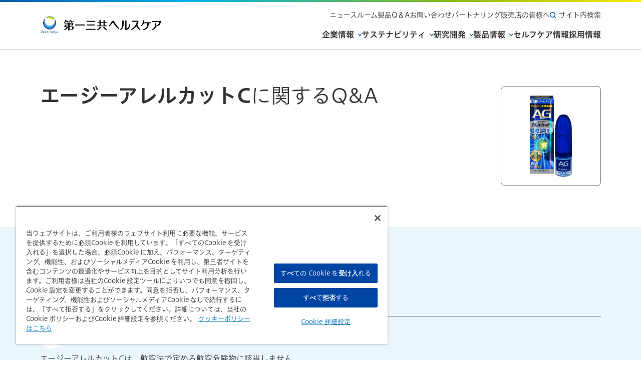

--- FILE ---
content_type: text/html
request_url: https://www.daiichisankyo-hc.co.jp/support/faq/faq_ag_allercut_c_q00016.html
body_size: 14293
content:
<!doctype html>
<html lang="ja">

<head>
<!-- Google Tag Manager -->
<script>(function(w,d,s,l,i){w[l]=w[l]||[];w[l].push({'gtm.start':
new Date().getTime(),event:'gtm.js'});var f=d.getElementsByTagName(s)[0],
j=d.createElement(s),dl=l!='dataLayer'?'&l='+l:'';j.async=true;j.src=
'https://www.googletagmanager.com/gtm.js?id='+i+dl;f.parentNode.insertBefore(j,f); })(window,document,'script','dataLayer','GTM-KZX5KHR');</script>
<!-- End Google Tag Manager -->
	<meta charset="UTF-8">
	<title>エージーアレルカットCは、航空便で海外に送れますか？ ｜エージーアレルカットCのよくあるご質問 | 第一三共ヘルスケア</title>
	<meta name="description" content="第一三共ヘルスケア「エージーアレルカットCのよくあるご質問」にお答えするページです。「エージーアレルカットCは、航空便で海外に送れますか？」のQ&Aページです。第一三共ヘルスケアでは、各商品のQ&Aをご用意しております。ぜひご覧ください。">
	<meta name="keywords" content="第一三共ヘルスケア,第一三共ヘルスケア株式会社,Q&A,QA,よくある質問">
	<meta name="viewport" content="width=device-width">
	<!-- ↓OGP -->
	<meta property="og:site_name" content="第一三共ヘルスケア">
	<meta property="og:title" content="エージーアレルカットCは、航空便で海外に送れますか？ ｜エージーアレルカットCのよくあるご質問 | 第一三共ヘルスケア">
	<meta property="og:description" content="第一三共ヘルスケア「エージーアレルカットCのよくあるご質問」にお答えするページです。「エージーアレルカットCは、航空便で海外に送れますか？」のQ&Aページです。第一三共ヘルスケアでは、各商品のQ&Aをご用意しております。ぜひご覧ください。">
	<meta property="og:type" content="article">
	<meta property="og:url" content="https://www.daiichisankyo-hc.co.jp/support/faq/faq_ag_allercut_c_q00016.html">
	<meta property="og:image" content="https://www.daiichisankyo-hc.co.jp/content/000101773.jpg">
	<!-- ↓twitter card -->
	<meta name="twitter:card" content="summary_large_image">
	<meta name="twitter:title" content="エージーアレルカットCは、航空便で海外に送れますか？ ｜エージーアレルカットCのよくあるご質問 | 第一三共ヘルスケア">
	<meta name="twitter:description" content="第一三共ヘルスケア「エージーアレルカットCのよくあるご質問」にお答えするページです。「エージーアレルカットCは、航空便で海外に送れますか？」のQ&Aページです。第一三共ヘルスケアでは、各商品のQ&Aをご用意しております。ぜひご覧ください。">
	<meta name="twitter:image" content="https://www.daiichisankyo-hc.co.jp/content/000101773.jpg">
	<!-- ↓その他 meta -->
	<meta name="news_site" content="DSHC" />
	<meta name="faq_kind" content="製品の輸送" />
	<!-- ↓アイコン -->
	<link rel="shortcut icon" href="/favicon.ico" type="image/vnd.microsoft.icon">
	<link rel="icon" href="/favicon.ico" type="image/vnd.microsoft.icon">
	<link href="/favicon-touch-icon.png" rel="apple-touch-icon-precomposed">
	<!-- ↓フォント -->
	<script src="//typesquare.com/3/tsst/script/ja/typesquare.js?63e5e82fb140451f9ad45a2bac1e02e5" charset="utf-8"></script>
	<!-- ↓スタイルシート -->
	<link rel="stylesheet" href="https://cdn.jsdelivr.net/npm/swiper@11/swiper-bundle.min.css">
	<link rel="stylesheet" href="/assets_v2/css/style.css">
	<link rel="stylesheet" href="/assets_v2/form_load.css">
	<!-- ↓カノニカル -->
	<link rel="canonical" href="https://www.daiichisankyo-hc.co.jp/support/faq/faq_ag_allercut_c_q00016.html">
	<!-- Adobe Analytics -->
	<script src="//assets.adobedtm.com/918f43a5ec9d/268f47a7f175/launch-74e6dedfab51.min.js"></script>
	<!-- End Adobe Analytics -->

	<!-- パンくず -->
	<script type="application/ld+json">
	{
			"@context": "https://schema.org",
			"@type": "BreadcrumbList",
			"itemListElement": [{
				"@type": "ListItem",
				"position": 1,
				"name": "ホーム",
				"item": "https://www.daiichisankyo-hc.co.jp/"
			}, {
				"@type": "ListItem",
				"position": 2,
				"name": "お問い合わせ・サポート",
				"item": "https://www.daiichisankyo-hc.co.jp/support/"
			}, {
				"@type": "ListItem",
				"position": 3,
				"name": "製品Q&A",
				"item": "https://www.daiichisankyo-hc.co.jp/support/faq/"
			}, {
				"@type": "ListItem",
				"position": 4,
				"name": "検索結果",
				"item": "https://www.daiichisankyo-hc.co.jp/support/faq/answer/"
			}, {
			        "@type": "ListItem",
			        "position": 5,
				"name": "エージーアレルカットCに関するQ&A"
			}]
	    }
	</script>
</head>

	<body id="FAQ" class="details">
	<!-- Google Tag Manager (noscript) -->
	<noscript><iframe src="https://www.googletagmanager.com/ns.html?id=GTM-KZX5KHR"
	height="0" width="0" style="display:none;visibility:hidden"></iframe></noscript>
	<!-- End Google Tag Manager (noscript) -->

	<div class="container">
		<script src="/assets_v2/js/header.js"></script>

		<!-- この中にコンテンツ -->
		<main class="mainSection">
			<!-- kv -->
			<section class="kv-sec wave wave--blue-01">
				<div class="sec-in">
					<div class="kv-sec__info">
						<div class="ttl-area">
							<h1 class="ttl">エージーアレルカットC<br class="sp"><span class="normal-txt">に関するQ&A</span></h1>
						</div>

					</div>

					<div class="kv-sec__img layout layout--08 border-gray-02 pc">
							<img src="/library/content/img_library/image/ag_allercut_c_AF050_main.jpg" alt="写真：エージーアレルカットCのパッケージ">					</div>
				</div>
			</section>
			<!-- FAQ -->
			<section class="faq-sec sec bg-blue">
				<div class="sec-in sec-in--bg">
					<div class="faq-list">

						<div class="faq-list__q">
							<div class="q-head">
								<img src="/assets_v2/img/common/icon_q.png" alt="Q" class="icon-q icon">
								<span class="tag tag--02 bg-white">製品の輸送</span>
							</div>
							<h2 class="txt q-txt">エージーアレルカットCは、航空便で海外に送れますか？</h2>
													</div>
						<div class="faq-list__a">
							<img src="/assets_v2/img/common/icon_a.png" alt="A" class="icon-a icon">

							<div class="faq-list__content">
エージーアレルカットCは、航空法で定める航空危険物に該当しません。<br>海外発送品に関しては、国や地域ごとに危険物の他にも制限がある場合がございます。<br>ご利用される輸送会社様にこの製品が航空危険物に「該当しない」ことを伝えていただき、輸送できるか相談してください。
							</div>
						</div>
					</div>
				</div>
			</section>
			<!-- Q&Aアンケート -->
			<section class="enquete-sec sec">
				<div class="sec-in">
					<div class="kv-sec__img layout layout--08 mb-40 border-gray-02 sp">
							<img src="/library/content/img_library/image/ag_allercut_c_AF050_main.jpg" alt="写真：エージーアレルカットCのパッケージ">					</div>
					<div id="feedback-form-container">
					<h2 class="sec-ttl mb-24">Q&Aアンケート</h2>
					<div id="feeback-form-area">
					<div class="form-area"><section class="loader_main"><div class="loader"></div></section></div>
					</div>


					<a href="/support/faq/category/faq_ag_allercut_c.html" class="mt-24 btn btn--center btn--back btn--reversal hover-link"><span class="btn__txt">この製品の他のQ&Aも見る</span>

					<img class="icon-arrow icon-hover" src="/assets_v2/img/common/icon_arrow_blue.svg" alt="">
					</a>
					</div>
				</div>
			</section>
			<section class="connection-sec sec bg-gray">
				<div class="sec-in sec-in--bg">
			<!-- 関連するQ&A -->
					<h2 class="mb-40">関連するQ&A</h2>
					<h3 class="mb-24">エージーアレルカットシリーズのQ&A</h3>
						<div class="swiper-area">
							<div class="swiper swiper1_ss">
								<ul class="swiper-wrapper">
						<li class="swiper-slide">
							<a href="/support/faq/category/faq_ag_allercut_s.html" class="card__link-in">
								<div class="card card--08">
								<img src="/library/content/img_library/image/ag_allercut_s_AF050_main.jpg" alt="">							</div>
							<p class="mt-8">エージーアレルカットS</p>
							</a>
						</li>

						<li class="swiper-slide">
							<a href="/support/faq/category/faq_ag_allercut_c.html" class="card__link-in">
								<div class="card card--08">
								<img src="/library/content/img_library/image/ag_allercut_c_AF050_main.jpg" alt="">							</div>
							<p class="mt-8">エージーアレルカットC</p>
							</a>
						</li>

						<li class="swiper-slide">
							<a href="/support/faq/category/faq_ag_allercut_m.html" class="card__link-in">
								<div class="card card--08">
								<img src="/library/content/img_library/image/ag_allercut_m_AF050_main.jpg" alt="">							</div>
							<p class="mt-8">エージーアレルカットM</p>
							</a>
						</li>

						<li class="swiper-slide">
							<a href="/support/faq/category/faq_ag_allercut_exc.html" class="card__link-in">
								<div class="card card--08">
								<img src="/library/content/img_library/image/ag_allercut_exc_AF060_main.jpg" alt="">							</div>
							<p class="mt-8">エージーアレルカットEXc＜季節性アレルギー専用＞</p>
							</a>
						</li>

						<li class="swiper-slide">
							<a href="/support/faq/category/faq_ag_allercut_is.html" class="card__link-in">
								<div class="card card--08">
								<img src="/library/content/img_library/image/ag_allercut_is_AF040_main.jpg" alt="">							</div>
							<p class="mt-8">エージーアレルカットis</p>
							</a>
						</li>

						<li class="swiper-slide">
							<a href="/support/faq/category/faq_ag_allercut_ic.html" class="card__link-in">
								<div class="card card--08">
								<img src="/library/content/img_library/image/ag_allercut_ic_AF040_main.jpg" alt="">							</div>
							<p class="mt-8">エージーアレルカットic</p>
							</a>
						</li>

						<li class="swiper-slide">
							<a href="/support/faq/category/faq_ag_allercut_im.html" class="card__link-in">
								<div class="card card--08">
								<img src="/library/content/img_library/image/ag_allercut_im_AF040_main.jpg" alt="">							</div>
							<p class="mt-8">エージーアレルカットim</p>
							</a>
						</li>

						<li class="swiper-slide">
							<a href="/support/faq/category/faq_ag_allercut_fresheye.html" class="card__link-in">
								<div class="card card--08">
								<img src="/library/content/img_library/image/ag_allercut_fresheye_AF290_main.jpg" alt="">							</div>
							<p class="mt-8">エージーアレルカットフレッシュアイ</p>
							</a>
						</li>


								</ul>
							</div>
							<div class="swiper-control">
							<button type="button" class="swiper-button-prev swiper-button-prev--01_ss" tabindex="-1" aria-hidden="true"></button>
							<div class="swiper-pagination swiper-pagination--01_ss"></div>
							<button type="button" class="swiper-button-next swiper-button-next--01_ss" tabindex="-1" aria-hidden="true"></button>
							</div>
						</div>

				</div>
			</section>

			<!-- 詳細情報 -->
			<section class="other-sec sec">
				<div class="sec-in">

					<h2 class="mb-24 xl-ttl">この製品の詳しい情報はこちら</h2>
					<ul class="flex flex__column-2 gap-02 center other-sec__top">

						<li>
							<a href="/products/details/ag_allercut_c/" class="btn btn--reversal hover-link"><span class="btn__txt">製品詳細</span>
								<img class="icon-arrow icon-hover" src="/assets_v2/img/common/icon_arrow_blue.svg" alt="">
							</a>
						</li>
					</ul>
					<h2 class="mb-24 mt-40 xl-ttl">添付文書はこちら</h2>
					<ul class="flex flex__column-2 gap-02 center">
						<li><a href="/products/package_insert/" class="btn btn--reversal hover-link"><span class="btn__txt">製品添付文書・<br class="sp">説明文書(PDF)一覧</span>
								<img class="icon-arrow icon-hover" src="/assets_v2/img/common/icon_arrow_blue.svg" alt="">
						</a></li>
						<li><a href="/products/package_insert_foreign/" class="btn btn--reversal hover-link"><span class="btn__txt">外国語製品情報一覧</span>
								<img class="icon-arrow icon-hover" src="/assets_v2/img/common/icon_arrow_blue.svg" alt="">
						</a></li>
					</ul>
					<a href="/support/faq/" class="mt-40 btn btn--center btn--reversal hover-link"><span class="btn__txt">製品Q&A TOPへ戻る</span>
						<img class="icon-arrow icon-hover" src="/assets_v2/img/common/icon_arrow_blue.svg" alt="">
					</a>
				</div>
			</section>
			<nav class="topic-path" aria-label="現在位置">
				<ul class="topic-path__list">
					<li><a href="/">ホーム</a></li>
					<li><a href="/support/">お問い合わせ・サポート</a></li>
					<li><a href="/support/faq/">製品Q&A</a></li>
					<li><a href="/support/faq/answer/">検索結果</a></li>
					<li aria-current="page">エージーアレルカットCは、航空便で海外に送れますか？</li>
				</ul>
			</nav>
		</main>
		<!-- ここまでコンテンツ -->
		<script src="/assets_v2/js/footer.js"></script>
	</div><!-- /.container -->
	<!-- ↓js -->
	<script src="https://ajax.googleapis.com/ajax/libs/jquery/3.4.1/jquery.min.js"></script>
	<script src="https://cdnjs.cloudflare.com/ajax/libs/jquery-easing/1.4.1/jquery.easing.min.js"></script>
	<script src="https://cdn.jsdelivr.net/npm/swiper@11/swiper-bundle.min.js"></script>
	<script src="/assets_v2/js/common.js"></script>
	<script>
		window.dataLayer = window.dataLayer || [];
		window.dataLayer.push({
			'pageName' : document.title,
			'channel' : 'コーポレート',
			});
	</script>
	<script type="text/javascript">_satellite.pageBottom();</script>
  <script type="text/javascript" src="/formjs/aly_feedback_00001.js" charset="utf-8"></script>
</body>

</html>

--- FILE ---
content_type: text/css
request_url: https://www.daiichisankyo-hc.co.jp/assets_v2/form_load.css
body_size: 410
content:
.loader_main {
  margin: 2%;
  display: inline-flex;
  justify-content: center;
  align-items: center;
  width: 100%;
  min-height: 200px;
  background-color: #fff;
  border-radius: 4px;
}
.loader {
  width: 40px;
  height: 40px;
  border-radius: 50%;
  border: dashed 3px;
  border-color: #00000010 #000000 #000000;
  position: relative;
  animation-name: spin;
  animation-duration: 1s;
  animation-iteration-count: infinite;
  animation-timing-function: linear;
}
@keyframes spin {
  to {
    transform: rotate(360deg);
  }
}

--- FILE ---
content_type: application/javascript
request_url: https://www.daiichisankyo-hc.co.jp/assets_v2/js/header.js
body_size: 9834
content:
var header =
'<div class="drop-menu-overlay"></div>'+
'<header class="header">'+
'<div class="header__in">'+
		'<p class="header__logo"><a href="/"><img src="/assets_v2/img/common/logo.jpg" alt="第一三共ヘルスケア"></a></p>'+

		'<div class="header__search sp">'+
			'<button type="button" aria-controls="headerMenuDrop-01" aria-expanded="false">'+
				'<img src="/assets_v2/img/common/icon_search.svg" alt="">'+
				'<p class="icon-txt">検索</p>'+
			'</button>'+
		'</div>'+

		'<nav class="header__nav" aria-label="メインメニュー">'+

		'<button type="button" class="header__menu-toggle sp" aria-controls="menu-toggle" aria-expanded="false">'+
			'<div>'+
				'<span></span>'+
				'<span></span>'+
				'<span></span>'+
			'</div>'+
		'<p class="icon-txt">メニュー</p>'+
		'</button>'+
			'<div class="header__menu" id="menu-toggle">'+
			'<ul class="header__menu-list1">'+
				'<li class="header__menu-item"><a href="/newsroom/">ニュースルーム</a></li>'+
				'<li class="header__menu-item"><a href="/support/faq/">製品Q＆A</a></li>'+
				'<li class="header__menu-item"><a href="/support/">お問い合わせ</a></li>'+
				'<li class="header__menu-item"><a href="/partnering/">パートナリング</a></li>'+
				'<li class="header__menu-item"><a href="/assortment/">販売店の皆様へ</a></li>'+
				'<li class="header__menu-item sp"><a href="https://map.daiichisankyo-hc.co.jp/b/dshc/?page=header" target="_blank"><span class="header_txt-blank">販売店検索<img class="header_icon-blank" src="/assets_v2/img/common/icon_blank_blue.png" alt="新しいウィンドウで開く"></span></a></li>'+
				'<li class="header__menu-item pc h-search-btn-pc">'+
				'<button type="button" class="" aria-controls="headerMenuDrop-01" aria-expanded="false"><img src="/assets_v2/img/common/icon_search.svg" alt="" class="icon_search">サイト内検索</button>'+
				'</li>'+
			'</ul>'+
      '<ul class="header__menu-list2">'+
				'<li class="header__menu-item header__menu-item--drop-menu">'+
				'<button type="button" aria-controls="headerMenuDrop-02" aria-expanded="false" class="trigger-drop-menu--sp">企業情報<img src="/assets_v2/img/common/icon_header.png" class="icon_header pc" alt="" class="pc"></button>'+
				'<div id="headerMenuDrop-02" class="drop-menu" aria-hidden="true">'+
				'<div class="drop-menu__in">'+
        '<div class="drop-menu__header pc">'+
				'<a href="/company/" class="link">企業情報トップ<img src="/assets_v2/img/common/icon_arrow_blue.svg" alt="" class="icon-link"></a>'+
				'</div>'+
				'<ul class="drop-menu-list">'+
					'<li class="drop-menu-list__item sp"><a href="/company/">企業情報トップ</a></li>'+
					'<li class="drop-menu-list__item"><a href="/company/message/">ごあいさつ</a></li>'+
					'<li class="drop-menu-list__item"><a href="/company/idea/">企業理念</a></li>'+
					'<li class="drop-menu-list__item"><a href="/company/data/">会社概要</a></li>'+
					'<li class="drop-menu-list__item"><a href="/company/data/products_history/">製品ヒストリー</a></li>'+
					'<li class="drop-menu-list__item"><a href="/company/data/lifestyle/">すこやかなライフスタイルに<br class="sp">第一三共ヘルスケア</a></li>'+
					'<li class="drop-menu-list__item"><a href="/company/workstyle/">働く環境</a></li>'+
					'<li class="drop-menu-list__item"><a href="/company/dx/">デジタルトランスフォーメーション（DX）</a></li>'+
				'</ul>'+
				'<button type="button" class="btn-close-drop-menu pc">閉じる<img src="/assets_v2/img/common/icon_close_dropmenu.svg" alt="" class="icon-close"></button>'+
				'</div>'+
					'</li>'+

          
					'<li class="header__menu-item header__menu-item--drop-menu"">'+
					'<button type="button" aria-controls="headerMenuDrop-03" aria-expanded="false" data-href="/sustainability/" class="trigger-drop-menu--sp">サステナビリティ<img src="/assets_v2/img/common/icon_header.png" class="icon_header pc" alt="" class="pc"></button>'+
						'<div id="headerMenuDrop-03" class="drop-menu" aria-hidden="true">'+
							'<div class="drop-menu__in">'+
								'<div class="drop-menu__header pc">'+
									'<a href="/sustainability/" class="link">サステナビリティトップ<img src="/assets_v2/img/common/icon_arrow_blue.svg" alt="" class="icon-link"></a>'+
								'</div>'+
								'<ul class="drop-menu-list">'+
									'<li class="drop-menu-list__item sp"><a href="/sustainability/">サステナビリティトップ</a></li>'+
									'<li class="drop-menu-list__item"><a href="/sustainability/environment/">環境・社会に約束すること</a></li>'+
									'<li class="drop-menu-list__item"><a href="/sustainability/healthy_lifestyle/">健やかなライフスタイルの実現</a></li>'+
									'<li class="drop-menu-list__item"><a href="/sustainability/alignment/">医療関係者との連携</a></li>'+
									'<li class="drop-menu-list__item"><a href="/sustainability/employee_comfortable/">社員がイキイキ働くために</a></li>'+
									'<li class="drop-menu-list__item"><a href="/sustainability/group/">第⼀三共グループとして</a></li>'+
									'</ul>'+
									'<button type="button" class="btn-close-drop-menu pc">閉じる<img src="/assets_v2/img/common/icon_close_dropmenu.svg" alt="" class="icon-close"></button>'+
							'</div>'+
						'</div>'+
					'</li>'+
					'<li class="header__menu-item header__menu-item--drop-menu"">'+
					'<button type="button" class="trigger-drop-menu--sp" aria-controls="headerMenuDrop-04" aria-expanded="false" data-href="#">研究開発<img src="/assets_v2/img/common/icon_header.png" class="icon_header pc" alt="" class="pc"></button>'+
						'<div id="headerMenuDrop-04" class="drop-menu" aria-hidden="true">'+
							'<div class="drop-menu__in">'+
								'<div class="drop-menu__header pc">'+
									'<a href="/rd/" class="link">研究開発トップ<img src="/assets_v2/img/common/icon_arrow_blue.svg" alt="" class="icon-link"></a>'+
								'</div>'+
								'<ul class="drop-menu-list">'+
									'<li class="drop-menu-list__item sp"><a href="/rd/">研究開発トップ</a></li>'+
									'<li class="drop-menu-list__item"><a href="/rd/interview/">研究開発インタビュー</a></li>'+
									'<li class="drop-menu-list__item"><a href="/rd/ingredient/">第一三共が開発・製品化したオリジナル成分</a></li>'+
								'</ul>'+
								'<button type="button" class="btn-close-drop-menu pc">閉じる<img src="/assets_v2/img/common/icon_close_dropmenu.svg" alt="" class="icon-close"></button>'+
								'</div>'+
						'</div>'+
					'</li>'+
					'<li class="header__menu-item header__menu-item--drop-menu"">'+
						'<button type="button" aria-controls="headerMenuDrop-05" aria-expanded="false" data-href="/products/" class="trigger-drop-menu--sp">製品情報<img src="/assets_v2/img/common/icon_header.png" class="icon_header pc" alt="" class="pc"></button>'+
						'<div id="headerMenuDrop-05" class="drop-menu" aria-hidden="true">'+
							'<div class="drop-menu__in">'+
								'<div class="drop-menu__header pc">'+
									'<a href="/products/" class="link">製品情報トップ<img src="/assets_v2/img/common/icon_arrow_blue.svg" alt="" class="icon-link"></a>'+
								'</div>'+
								'<ul class="drop-menu-list">'+
									'<li class="drop-menu-list__item sp"><a href="/products/">製品情報トップ</a></li>'+
									'<li class="drop-menu-list__item"><a href="/products/category/">製品の種類から探す</a></li>'+
									'<li class="drop-menu-list__item"><a href="/products/brand/">ブランド名から探す</a></li>'+
									'<li class="drop-menu-list__item"><a href="/products/package_insert/">添付文書・説明文書一覧</a></li>'+
									'<li class="drop-menu-list__item"><a href="/products/package_insert_foreign/">外国語製品情報一覧</a></li>'+
									'<li class="drop-menu-list__item pc"><a href="https://map.daiichisankyo-hc.co.jp/b/dshc/?page=header" target="_blank" class="header_txt-blank">販売店検索</a></li>'+
								'</ul>'+
								'<button type="button" class="btn-close-drop-menu pc">閉じる<img src="/assets_v2/img/common/icon_close_dropmenu.svg" alt="" class="icon-close"></button>'+
							'</div>'+
						'</div>'+
					'</li>'+
					'<li class="header__menu-item"><a href="/selfcare/">セルフケア情報</a></li>'+
					'<li class="header__menu-item"><a href="/recruit/">採用情報</a></li>'+
				'</ul>'+
				'<div id="headerMenuDrop-01" class="drop-menu--search drop-menu header__menu-search" aria-hidden="true">' +
				'<div class="drop-menu__in">' +
				'<form name="SS_searchForm" action="https://pro.syncsearch.jp/search" method="get" enctype="application/x-www-form-urlencoded">' +
				'<div class="input-area">' +
				'<input type="hidden" name="site" value="CYJBDFCA">' +
				'<input type="hidden" name="group" value="1">' +
				'<input type="text" class="input" placeholder="検索キーワードを入力してください" name="query" value="" id="SS_searchQuery" maxlength="100" title="キーワード">' +
				'<button type="submit" name="submit" class="btn-search" aria-label="検索" value="" id="SS_searchSubmit">' +
				'</div>' +
				'</form>' +
				'<button type="button" class="btn-close-drop-menu search-btn-close-drop-menu typesquare_option pc">閉じる<img src="/assets_v2/img/common/icon_close_dropmenu.svg" alt="" class="icon-close"></button>' +
				'</div>' +
				'</div>' +
				'<div class="header__menu-close sp">'+
					'<button type="button" class="btn-close-drop-menu search-btn-close-drop-menu"><span>閉じる<img src="/assets_v2/img/common/icon_close_dropmenu.svg" alt="" class="icon-close"></span></button>'+
				'</div>'+
				'</div>'+
			'</nav>'+
	'</div>'+
'</header>';

document.write(header);

--- FILE ---
content_type: image/svg+xml
request_url: https://www.daiichisankyo-hc.co.jp/assets_v2/img/common/icon_close_dropmenu.svg
body_size: 305
content:
<svg xmlns="http://www.w3.org/2000/svg" width="14" height="14" viewBox="0 0 14 14"><g transform="translate(-1196.5 -168)"><path d="M12,13a1,1,0,0,1-.707-.293l-12-12a1,1,0,0,1,0-1.414,1,1,0,0,1,1.414,0l12,12A1,1,0,0,1,12,13Z" transform="translate(1209.5 169) rotate(90)" fill="#005baa"/><path d="M12,13a1,1,0,0,1-.707-.293l-12-12a1,1,0,0,1,0-1.414,1,1,0,0,1,1.414,0l12,12A1,1,0,0,1,12,13Z" transform="translate(1197.5 169)" fill="#005baa"/></g></svg>

--- FILE ---
content_type: application/javascript
request_url: https://www.daiichisankyo-hc.co.jp/assets_v2/js/footer.js
body_size: 3573
content:
var footer =
'<footer class="footer">'+
  '<div class="footer__in">'+
    '<div class="footer__top">'+
        '<ul class="nav-list1">'+
          '<li class="nav-list__item"><a href="/">ホーム</a></li>'+
          '<li class="nav-list__item"><a href="/company/">企業情報</a></li>'+
          '<li class="nav-list__item"><a href="/sustainability/">サステナビリティ</a></li>'+
          '<li class="nav-list__item"><a href="/rd/">研究開発</a></li>'+
          '<li class="nav-list__item"><a href="/products/">製品情報</a></li>'+
          '<li class="nav-list__item"><a href="/selfcare/">セルフケア情報</a></li>'+
          '<li class="nav-list__item"><a href="/recruit/">採用情報</a></li>'+
        '</ul>'+
        '<ul class="nav-list2">'+
          '<li class="nav-list__item"><a href="/newsroom/">ニュースルーム</a></li>'+
          '<li class="nav-list__item"><a href="/support/faq/">製品Q＆A</a></li>'+
          '<li class="nav-list__item"><a href="/support/">お問い合わせ</a></li>'+
          '<li class="nav-list__item"><a href="/partnering/">パートナリング</a></li>'+
          '<li class="nav-list__item"><a href="/assortment/">販売店の皆様へ</a></li>'+
          '<li class="nav-list__item"><a href="https://map.daiichisankyo-hc.co.jp/b/dshc/?page=footer" target="_blank"><span class="footer_txt-blank">販売店検索<img class="footer_icon-blank" src="/assets_v2/img/common/icon_blank_blue.png" alt="新しいウィンドウで開く"></span></a></li>'+
        '</ul>'+
    '</div>'+
    '<div class="footer__bottom">'+
      '<aside class="footer__sns">'+
        '<dl>'+
          '<dt class="footer__sns-ttl">公式SNSアカウント</dt>'+
          '<dd>'+
            '<p class="link-area">'+
            '<a href="/newsroom/socialmedia/" class="txt-link hover-link bold-txt">ソーシャルメディア一覧<img class="icon-hover icon-img" src="/assets_v2/img/common/icon_txt_arrow.svg" alt=""></a>'+
            '</p>'+
          '</dd>'+
        '</dl>'+
      '</aside>'+
      '<div class="wrap__other-list">'+
        '<ul class="other-list">'+
          '<li class="other-list__item"><a href="/company/data/policy/individual/">第一三共ヘルスケア個人情報保護方針</a></li>'+
          '<li class="other-list__item"><a href="/company/data/policy/cookie/">Cookieポリシー</a></li>'+
          '<li class="other-list__item"><button id="ot-sdk-btn" class="ot-sdk-show-settings tpl-btn">Cookie 詳細設定</button></li>'+
          '<li class="other-list__item"><a href="/web_accessibility/">ウェブアクセシビリティ方針</a></li>'+
          '<li class="other-list__item"><a href="/terms/">ご利用条件</a></li>'+
          '<li class="other-list__item"><a href="/sitemap/">サイトマップ</a></li>'+
        '</ul>'+
      '</div>'+
      '<ul class="logo-list">'+
        '<li class="logo-list__item">'+
          '<a href="/company/idea/"><img src="/assets_v2/img/common/footer_logo_1.jpg" alt="Fit for You 健やかなライフスタイルをつくるパートナーへ"></a>'+
        '</li>'+
        '<li class="logo-list__item logo-list__item--dshc">'+
          '<a href="/"><img src="/assets_v2/img/common/footer_logo_2.jpg" alt="第一三共ヘルスケア"></a>'+
        '</li>'+
      '</ul>'+
    '</div>'+
  '</div>'+
  '<a href="#page-top" class="btn-top"><img src="/assets_v2/img/common/icon_btntop.png" class="icon-hover" alt="ページの先頭に戻る"></a>'+
  '<p class="c_right"> Copyright © DAIICHI SANKYO HEALTHCARE CO.,LTD. All <br class="sp" />Rights Reserved.</p>'+
  '</footer>';

document.write(footer);


--- FILE ---
content_type: image/svg+xml
request_url: https://www.daiichisankyo-hc.co.jp/assets_v2/img/common/wave_blue_01.svg
body_size: 249
content:
<svg xmlns="http://www.w3.org/2000/svg" width="1280" height="56.72" viewBox="0 0 1280 56.72">
  <path id="wave_b_01_blue_sp" d="M1280,150.23v41.01H0V134.52c69.88,5.44,246.79,21.24,288.37,25.34,49.55,4.88,169.51,14.98,221.12,18.02,82.97,4.88,210.98,11.64,291.32,12.39,51.34.48,121.98.43,203.88-5.98,81.81-6.4,164.4-15.04,275.31-34.05Z" transform="translate(0 -134.52)" fill="#eaf6fc"/>
</svg>


--- FILE ---
content_type: application/x-javascript
request_url: https://assets.adobedtm.com/918f43a5ec9d/268f47a7f175/696e51858424/EX86ee2deb91ed48ab8360b77df6671eeb-libraryCode_source.min.js
body_size: 21266
content:
// For license information, see `https://assets.adobedtm.com/918f43a5ec9d/268f47a7f175/696e51858424/EX86ee2deb91ed48ab8360b77df6671eeb-libraryCode_source.js`.
function s_doPlugins(e){var t=e.c_r("OptanonConsent");if(console.log("OptanonConsent :"+t),t&&t.indexOf("C0002:0")>-1&&(e.abort=!0),location.pathname.match(/\/site_minon\/tvcm\/movie\/movie\d+\.html/)&&void 0===e.linkType&&(e.abort=!0),e.setupFormAnalysis(),e.prop3=e.getNewRepeat(90,"d13kmain_prop3"),e.prop5=e.getTimeParting("h","9",(new Date).getFullYear()),e.prop6=e.getTimeParting("d","9",(new Date).getFullYear()),e.campaign=e.Util.getQueryParam("cid"),e.eVar3=e.Util.getQueryParam("intcid"),e.eVar4=e.prop4,e.eVar5=e.prop5,e.eVar6=e.prop6,e.eVar7=e.crossVisitParticipation(e.campaign,"s_xvpdshc","45","5",">",""),e.eVar11=e.prop3,(document.URL.match(/daiichisankyo-hc.co.jp\/site_regain-style.*/i)||document.URL.match(/daiichisankyo-hc.co.jp\/site_karoyan.*/i)||document.URL.match(/daiichisankyo-hc.co.jp\/drug-info\/loxonin-s.*/i)||document.URL.match(/daiichisankyo-hc.co.jp\/site_cosmedica.*/i)||document.URL.match(/daiichisankyo-hc.co.jp\/site_cosmedica\/cosmedica.*/i)||document.URL.match(/daiichisankyo-hc.co.jp\/site_cosmedica\/cosmedica-dua.*/i))&&(e.prop8=""),e.prop50=location.href.split("?")[0],e.prop60=location.href,e.campaign&&e.setCookie(e.campaign,"d13kmain_prop11",0),e.prop11=e.getCookie("d13kmain_prop11"),e.prop11||(e.prop11="notAD"),e.prop12="["+e.prop11+"]"+e.prop50,e.prop18="["+e.prop16+"]["+e.prop17+"]",e.events&&(e.prop47="["+e.events+"]"+e.prop50),document.URL.match(/daiichisankyo-hc.co.jp/i)&&(document.referrer.match(/daiichisankyo-hc.co.jp/i)?e.events?e.events=e.events+","+e.getValOnce("event20","d13kmain_events",0):e.events=e.getValOnce("event20","d13kmain_events",0):e.events?e.events=e.events+","+e.getValJustOnce("event19","d13kmain_events",0):e.events=e.getValJustOnce("event19","d13kmain_events",0)),document.URL.match(/daiichisankyo-hc.co.jp\/ryman-complex.*/i)||document.URL.match(/daiichisankyo-hc.co.jp\/orekara.*/i)?(e.prop31=e.getNewRepeat(90,"d13kmain_prop31"),e.eVar31=e.prop31):document.URL.match(/daiichisankyo-hc.co.jp\/kenko-bijuku.*/i)?(e.prop32=e.getNewRepeat(90,"d13kmain_prop32"),e.eVar32=e.prop32):document.URL.match(/daiichisankyo-hc.co.jp\/health.*/i)&&(e.prop36=e.getNewRepeat(90,"d13kmain_prop36"),e.eVar36=e.prop36),e.prop33="["+e.prop3+"]"+e.pageName,document.URL.match(/daiichisankyo-hc.co.jp\/ryman-complex.*/i)||document.URL.match(/daiichisankyo-hc.co.jp\/orekara.*/i)?e.prop34="["+e.prop31+"]"+e.pageName:document.URL.match(/daiichisankyo-hc.co.jp\/kenko-bijuku.*/i)?e.prop35="["+e.prop32+"]"+e.pageName:document.URL.match(/daiichisankyo-hc.co.jp\/health.*/i)&&(e.prop37="["+e.prop36+"]"+e.pageName),e.prop45=e.Util.getQueryParam("ipid"),e.eVar45=e.prop45,e.prop46="revision_200324",e.prop48=document.referrer.split("/")[2],e.eVar48=e.prop48,e.prop49="D=r",e.eVar21&&(e.eVar22="D=v21"),location.search.match(/(\?|&)search=/)&&(e.eVar53=e.Util.getQueryParam("search")),e.eVar54=e.Util.getQueryParam("code4"),e.eVar59=e.Util.getQueryParam("code4")&&e.Util.getQueryParam("page")?e.Util.getQueryParam("code4")+"_"+e.Util.getQueryParam("page"):"",e.pageName&&e.getPercentPageViewed(),e._ppvPreviousPage&&(e.prop53=e._ppvPreviousPage,e.prop54=e._ppvHighestPercentViewed),e.prop55=location.pathname.split("/")[1],e.prop55||(e.prop55="top"),location.pathname.match(/\/form\/pub\/minon\/form/)&&e.trackPageview&&"finish"==e.trackPageview&&(location.pathname.match(/_bc/)?e.events=e.apl(e.events,"event357",",",1):location.pathname.match(/_am/)&&(e.events=e.apl(e.events,"event358",",",1))),!e.eo&&!e.lnk)for(var a=document.querySelectorAll("script"),n=0;n<a.length;n++)a[n].src&&a[n].src.match(/\/s_code\.js$/)&&(e.prop75="found")}function AppMeasurement_Module_Integrate(e){var t=this;t.s=e;var a=window;a.s_c_in||(a.s_c_il=[],a.s_c_in=0),t._il=a.s_c_il,t._in=a.s_c_in,t._il[t._in]=t,a.s_c_in++,t._c="s_m",t.list=[],t.add=function(n,i){var r;i||(i="s_Integrate_"+n),a[i]||(a[i]={}),(r=t[n]=a[i]).a=n,r.e=t,r._c=0,r._d=0,null==r.disable&&(r.disable=0),r.get=function(e,n){var i,o=document,s=o.getElementsByTagName("HEAD");if(!r.disable&&(n||(v="s_"+t._in+"_Integrate_"+r.a+"_get_"+r._c),r._c++,r.VAR=v,r.CALLBACK="s_c_il["+t._in+"]."+r.a+".callback",r.delay(),s=s&&0<s.length?s[0]:o.body))try{(i=o.createElement("SCRIPT")).type="text/javascript",i.setAttribute("async","async"),i.src=t.c(r,e),0>e.indexOf("[CALLBACK]")&&(i.onload=i.onreadystatechange=function(){r.callback(a[v])}),s.firstChild?s.insertBefore(i,s.firstChild):s.appendChild(i)}catch(e){}},r.callback=function(e){var t;if(e)for(t in e)Object.prototype[t]||(r[t]=e[t]);r.ready()},r.beacon=function(e){var n="s_i_"+t._in+"_Integrate_"+r.a+"_"+r._c;r.disable||(r._c++,(n=a[n]=new Image).src=t.c(r,e))},r.script=function(e){r.get(e,1)},r.delay=function(){r._d++},r.ready=function(){r._d--,r.disable||e.delayReady()},t.list.push(n)},t._g=function(a){var n,i=(a?"use":"set")+"Vars";for(a=0;a<t.list.length;a++)if((n=t[t.list[a]])&&!n.disable&&n[i])try{n[i](e,n)}catch(e){}},t._t=function(){t._g(1)},t._d=function(){var e,a;for(e=0;e<t.list.length;e++)if((a=t[t.list[e]])&&!a.disable&&0<a._d)return 1;return 0},t.c=function(t,a){var n,i,r,o;for("http"!=a.toLowerCase().substring(0,4)&&(a="http://"+a),e.ssl&&(a=e.replace(a,"http:","https:")),t.RAND=Math.floor(1e13*Math.random()),n=0;0<=n;)0<=(n=a.indexOf("[",n))&&((i=a.indexOf("]",n))>n&&(2<(r=a.substring(n+1,i)).length&&"s."==r.substring(0,2)?(o=e[r.substring(2)])||(o=""):(o=""+t[r])!=t[r]&&parseFloat(o)!=t[r]&&(r=0),r&&(a=a.substring(0,n)+encodeURIComponent(o)+a.substring(i+1)),n=i));return a}}function AppMeasurement_Module_Media(e){var t=this;t.s=e,(e=window).s_c_in||(e.s_c_il=[],e.s_c_in=0),t._il=e.s_c_il,t._in=e.s_c_in,t._il[t._in]=t,e.s_c_in++,t._c="s_m",t.list=[],t.open=function(e,a,n,i){var r,o={},s=new Date,c="";if(a||(a=-1),e&&n){if(t.list||(t.list={}),t.list[e]&&t.close(e),i&&i.id&&(c=i.id),c)for(r in t.list)!Object.prototype[r]&&t.list[r]&&t.list[r].R==c&&t.close(t.list[r].name);o.name=e,o.length=a,o.offset=0,o.e=0,o.playerName=t.playerName?t.playerName:n,o.R=c,o.C=0,o.a=0,o.timestamp=Math.floor(s.getTime()/1e3),o.k=0,o.u=o.timestamp,o.c=-1,o.n="",o.g=-1,o.D=0,o.I={},o.G=0,o.m=0,o.f="",o.B=0,o.L=0,o.A=0,o.F=0,o.l=!1,o.v="",o.J="",o.K=0,o.r=!1,o.H="",o.complete=0,o.Q=0,o.p=0,o.q=0,t.list[e]=o}},t.openAd=function(e,a,n,i,r,o,s,c){var l={};t.open(e,a,n,c),(l=t.list[e])&&(l.l=!0,l.v=i,l.J=r,l.K=o,l.H=s)},t.M=function(e){var a=t.list[e];t.list[e]=0,a&&a.monitor&&clearTimeout(a.monitor.interval)},t.close=function(e){t.i(e,0,-1)},t.play=function(e,a,n,i){var r=t.i(e,1,a,n,i);r&&!r.monitor&&(r.monitor={},r.monitor.update=function(){1==r.k&&t.i(r.name,3,-1),r.monitor.interval=setTimeout(r.monitor.update,1e3)},r.monitor.update())},t.click=function(e,a){t.i(e,7,a)},t.complete=function(e,a){t.i(e,5,a)},t.stop=function(e,a){t.i(e,2,a)},t.track=function(e){t.i(e,4,-1)},t.P=function(e,a){var n,i,r,o,s="a.media.",c=e.linkTrackVars,l=e.linkTrackEvents,p="m_i",u=e.contextData;if(a.l&&(s+="ad.",a.v&&(u["a.media.name"]=a.v,u[s+"pod"]=a.J,u[s+"podPosition"]=a.K),a.G||(u[s+"CPM"]=a.H)),a.r&&(u[s+"clicked"]=!0,a.r=!1),u["a.contentType"]="video"+(a.l?"Ad":""),u["a.media.channel"]=t.channel,u[s+"name"]=a.name,u[s+"playerName"]=a.playerName,0<a.length&&(u[s+"length"]=a.length),u[s+"timePlayed"]=Math.floor(a.a),0<Math.floor(a.a)&&(u[s+"timePlayed"]=Math.floor(a.a)),a.G||(u[s+"view"]=!0,p="m_s",t.Heartbeat&&t.Heartbeat.enabled&&(p=a.l?t.__primetime?"mspa_s":"msa_s":t.__primetime?"msp_s":"ms_s"),a.G=1),a.f&&(u[s+"segmentNum"]=a.m,u[s+"segment"]=a.f,0<a.B&&(u[s+"segmentLength"]=a.B),a.A&&0<a.a&&(u[s+"segmentView"]=!0)),!a.Q&&a.complete&&(u[s+"complete"]=!0,a.S=1),0<a.p&&(u[s+"milestone"]=a.p),0<a.q&&(u[s+"offsetMilestone"]=a.q),c)for(i in u)Object.prototype[i]||(c+=",contextData."+i);if(n=u["a.contentType"],e.pe=p,e.pev3=n,t.contextDataMapping)for(i in e.events2||(e.events2=""),c&&(c+=",events"),t.contextDataMapping)if(!Object.prototype[i]){if(p=i.length>s.length&&i.substring(0,s.length)==s?i.substring(s.length):"","string"==typeof(n=t.contextDataMapping[i]))for(r=n.split(","),o=0;o<r.length;o++)n=r[o],"a.contentType"==i?(c&&(c+=","+n),e[n]=u[i]):"view"==p||"segmentView"==p||"clicked"==p||"complete"==p||"timePlayed"==p||"CPM"==p?(l&&(l+=","+n),"timePlayed"==p||"CPM"==p?u[i]&&(e.events2+=(e.events2?",":"")+n+"="+u[i]):u[i]&&(e.events2+=(e.events2?",":"")+n)):"segment"==p&&u[i+"Num"]?(c&&(c+=","+n),e[n]=u[i+"Num"]+":"+u[i]):(c&&(c+=","+n),e[n]=u[i]);else"milestones"!=p&&"offsetMilestones"!=p||u[i=i.substring(0,i.length-1)]&&t.contextDataMapping[i+"s"][u[i]]&&(l&&(l+=","+t.contextDataMapping[i+"s"][u[i]]),e.events2+=(e.events2?",":"")+t.contextDataMapping[i+"s"][u[i]]);u[i]&&(u[i]=0),"segment"==p&&u[i+"Num"]&&(u[i+"Num"]=0)}e.linkTrackVars=c,e.linkTrackEvents=l},t.i=function(e,a,n,i,r){var o,s,c,l,p,u={},f=(new Date).getTime()/1e3,d=t.trackVars,g=t.trackEvents,m=t.trackSeconds,v=t.trackMilestones,h=t.trackOffsetMilestones,k=t.segmentByMilestones,b=t.segmentByOffsetMilestones,_=1,y={};if(t.channel||(t.channel=t.s.w.location.hostname),(u=e&&t.list&&t.list[e]?t.list[e]:0)&&(u.l&&(m=t.adTrackSeconds,v=t.adTrackMilestones,h=t.adTrackOffsetMilestones,k=t.adSegmentByMilestones,b=t.adSegmentByOffsetMilestones),0>n&&(n=1==u.k&&0<u.u?f-u.u+u.c:u.c),0<u.length&&(n=n<u.length?n:u.length),0>n&&(n=0),u.offset=n,0<u.length&&(u.e=u.offset/u.length*100,u.e=100<u.e?100:u.e),0>u.c&&(u.c=n),p=u.D,y.name=e,y.ad=u.l,y.length=u.length,y.openTime=new Date,y.openTime.setTime(1e3*u.timestamp),y.offset=u.offset,y.percent=u.e,y.playerName=u.playerName,y.mediaEvent=0>u.g?"OPEN":1==a?"PLAY":2==a?"STOP":3==a?"MONITOR":4==a?"TRACK":5==a?"COMPLETE":7==a?"CLICK":"CLOSE",2<a||a!=u.k&&(2!=a||1==u.k))){if(r||(i=u.m,r=u.f),a){if(1==a&&(u.c=n),(3>=a||5<=a)&&0<=u.g&&(_=!1,d=g="None",u.g!=n)){if((s=u.g)>n&&((s=u.c)>n&&(s=n)),c=v?v.split(","):0,0<u.length&&c&&n>=s)for(l=0;l<c.length;l++)(o=c[l]?parseFloat(""+c[l]):0)&&s/u.length*100<o&&u.e>=o&&(_=!0,l=c.length,y.mediaEvent="MILESTONE",u.p=y.milestone=o);if((c=h?h.split(","):0)&&n>=s)for(l=0;l<c.length;l++)(o=c[l]?parseFloat(""+c[l]):0)&&s<o&&n>=o&&(_=!0,l=c.length,y.mediaEvent="OFFSET_MILESTONE",u.q=y.offsetMilestone=o)}if(u.L||!r){if(k&&v&&0<u.length){if(c=v.split(","))for(c.push("100"),l=s=0;l<c.length;l++)(o=c[l]?parseFloat(""+c[l]):0)&&(u.e<o&&(i=l+1,r="M:"+s+"-"+o,l=c.length),s=o)}else if(b&&h&&(c=h.split(",")))for(c.push(""+(0<u.length?u.length:"E")),l=s=0;l<c.length;l++)((o=c[l]?parseFloat(""+c[l]):0)||"E"==c[l])&&((n<o||"E"==c[l])&&(i=l+1,r="O:"+s+"-"+o,l=c.length),s=o);r&&(u.L=!0)}(r||u.f)&&r!=u.f&&(u.F=!0,u.f||(u.m=i,u.f=r),0<=u.g&&(_=!0)),(2<=a||100<=u.e)&&u.c<n&&(u.C+=n-u.c,u.a+=n-u.c),(2>=a||3==a&&!u.k)&&(u.n+=(1==a||3==a?"S":"E")+Math.floor(n),u.k=3==a?1:a),!_&&0<=u.g&&3>=a&&(m=m||0)&&u.a>=m&&(_=!0,y.mediaEvent="SECONDS"),u.u=f,u.c=n}(!a||3>=a&&100<=u.e)&&(2!=u.k&&(u.n+="E"+Math.floor(n)),a=0,d=g="None",y.mediaEvent="CLOSE"),7==a&&(_=y.clicked=u.r=!0),(5==a||t.completeByCloseOffset&&(!a||100<=u.e)&&0<u.length&&n>=u.length-t.completeCloseOffsetThreshold)&&(_=y.complete=u.complete=!0),"MILESTONE"==(f=y.mediaEvent)?f+="_"+y.milestone:"OFFSET_MILESTONE"==f&&(f+="_"+y.offsetMilestone),u.I[f]?y.eventFirstTime=!1:(y.eventFirstTime=!0,u.I[f]=1),y.event=y.mediaEvent,y.timePlayed=u.C,y.segmentNum=u.m,y.segment=u.f,y.segmentLength=u.B,t.monitor&&4!=a&&t.monitor(t.s,y),t.Heartbeat&&t.Heartbeat.enabled&&0<=u.g&&(_=!1),0==a&&t.M(e),_&&u.D==p&&((e={contextData:{}}).linkTrackVars=d,e.linkTrackEvents=g,e.linkTrackVars||(e.linkTrackVars=""),e.linkTrackEvents||(e.linkTrackEvents=""),t.P(e,u),e.linkTrackVars||(e["!linkTrackVars"]=1),e.linkTrackEvents||(e["!linkTrackEvents"]=1),t.s.track(e),u.F?(u.m=i,u.f=r,u.A=!0,u.F=!1):0<u.a&&(u.A=!1),u.n="",u.p=u.q=0,u.a-=Math.floor(u.a),u.g=n,u.D++)}return u},t.O=function(e,a,n,i,r){var o=0;e&&(!t.autoTrackMediaLengthRequired||a&&0<a)&&(t.list&&t.list[e]?o=1:1!=n&&3!=n||(t.open(e,a,"HTML5 Video",r),o=1),o&&t.i(e,n,i,-1,0))},t.attach=function(e){var a,n,i;e&&e.tagName&&"VIDEO"==e.tagName.toUpperCase()&&(t.o||(t.o=function(e,a,n){var i,r;t.autoTrack&&(i=e.currentSrc,(r=e.duration)||(r=-1),0>n&&(n=e.currentTime),t.O(i,r,a,n,e))}),a=function(){t.o(e,1,-1)},n=function(){t.o(e,1,-1)},t.j(e,"play",a),t.j(e,"pause",n),t.j(e,"seeking",n),t.j(e,"seeked",a),t.j(e,"ended",(function(){t.o(e,0,-1)})),t.j(e,"timeupdate",a),(i=function(){e.paused||e.ended||e.seeking||t.o(e,3,-1),setTimeout(i,1e3)})())},t.j=function(e,t,a){e.attachEvent?e.attachEvent("on"+t,a):e.addEventListener&&e.addEventListener(t,a,!1)},null==t.completeByCloseOffset&&(t.completeByCloseOffset=1),null==t.completeCloseOffsetThreshold&&(t.completeCloseOffsetThreshold=1),t.Heartbeat={},t.N=function(){var e,a;if(t.autoTrack&&(e=t.s.d.getElementsByTagName("VIDEO")))for(a=0;a<e.length;a++)t.attach(e[a])},t.j(e,"load",t.N)}function AppMeasurement_Module_ActivityMap(e){function t(e,t){var a,n,i;if(e&&t&&(a=o.c[t]||(o.c[t]=t.split(","))))for(i=0;i<a.length&&(n=a[i++]);)if(-1<e.indexOf(n))return null;return c=1,e}function a(t,a,n,i,r){var o,s,c,l;if(((t.dataset&&(s=t.dataset[a])||t.getAttribute&&((s=t.getAttribute("data-"+n))||(s=t.getAttribute(n))))&&(o=s),!o&&e.useForcedLinkTracking&&r&&(o="",a=t.onclick?""+t.onclick:""))&&0<=(n=a.indexOf(i))){for(n+=10;n<a.length&&0<="= \t\r\n".indexOf(a.charAt(n));)n++;if(n<a.length){for(s=n,c=l=0;s<a.length&&(";"!=a.charAt(s)||c);)c?a.charAt(s)!=c||l?l="\\"==a.charAt(s)?!l:0:c=0:'"'!=(c=a.charAt(s))&&"'"!=c&&(c=0),s++;(a=a.substring(n,s))&&(t.e=new Function("s","var e;try{s.w."+i+"="+a+"}catch(e){}"),t.e(e))}}return o||r&&e.w[i]}function n(e,a,n){var i;return(i=o[a](e,n))&&(c?(c=0,i):t(r(i),o[a+"Exclusions"]))}function i(e,t,a){var n;if(e&&!(1===(n=e.nodeType)&&(n=e.nodeName)&&(n=n.toUpperCase())&&l[n])&&(1===e.nodeType&&(n=e.nodeValue)&&(t[t.length]=n),a.a||a.t||a.s||!e.getAttribute||((n=e.getAttribute("alt"))?a.a=n:(n=e.getAttribute("title"))?a.t=n:"IMG"==(""+e.nodeName).toUpperCase()&&(n=e.getAttribute("src")||e.src)&&(a.s=n)),(n=e.childNodes)&&n.length))for(e=0;e<n.length;e++)i(n[e],t,a)}function r(e){if(null==e||null==e)return e;try{return e.replace(RegExp("^[\\s\\n\\f\\r\\t\t-\r \xa0\u1680\u180e\u2000-\u200a\u2028\u2029\u205f\u3000\ufeff]+","mg"),"").replace(RegExp("[\\s\\n\\f\\r\\t\t-\r \xa0\u1680\u180e\u2000-\u200a\u2028\u2029\u205f\u3000\ufeff]+$","mg"),"").replace(RegExp("[\\s\\n\\f\\r\\t\t-\r \xa0\u1680\u180e\u2000-\u200a\u2028\u2029\u205f\u3000\ufeff]{1,}","mg")," ").substring(0,254)}catch(e){}}var o=this;o.s=e;var s=window;s.s_c_in||(s.s_c_il=[],s.s_c_in=0),o._il=s.s_c_il,o._in=s.s_c_in,o._il[o._in]=o,s.s_c_in++,o._c="s_m",o.c={};var c=0,l={SCRIPT:1,STYLE:1,LINK:1,CANVAS:1};o._g=function(){var t,a,i,r=e.contextData,o=e.linkObject;(t=e.pageName||e.pageURL)&&(a=n(o,"link",e.linkName))&&(i=n(o,"region"))&&(r["a.activitymap.page"]=t.substring(0,255),r["a.activitymap.link"]=128<a.length?a.substring(0,128):a,r["a.activitymap.region"]=127<i.length?i.substring(0,127):i,r["a.activitymap.pageIDType"]=e.pageName?1:0)},o.link=function(e,n){var s;if(n)s=t(r(n),o.linkExclusions);else if((s=e)&&!(s=a(e,"sObjectId","s-object-id","s_objectID",1))){var c,l;(l=t(r(e.innerText||e.textContent),o.linkExclusions))||(i(e,c=[],s={a:void 0,t:void 0,s:void 0}),(l=t(r(c.join(""))))||(l=t(r(s.a?s.a:s.t?s.t:s.s?s.s:void 0)))||!(c=(c=e.tagName)&&c.toUpperCase?c.toUpperCase():"")||("INPUT"==c||"SUBMIT"==c&&e.value?l=t(r(e.value)):"IMAGE"==c&&e.src&&(l=t(r(e.src))))),s=l}return s},o.region=function(e){for(var t,n=o.regionIDAttribute||"id";e&&(e=e.parentNode);){if(t=a(e,n,n,n))return t;if("BODY"==e.nodeName)return"BODY"}}}function AppMeasurement(e){var t=this;t.version="2.5.0";var a=window;a.s_c_in||(a.s_c_il=[],a.s_c_in=0),t._il=a.s_c_il,t._in=a.s_c_in,t._il[t._in]=t,a.s_c_in++,t._c="s_c";var n=a.AppMeasurement.Pb;n||(n=null);var i,r,o,s=a;try{for(i=s.parent,r=s.location;i&&i.location&&r&&""+i.location!=""+r&&s.location&&""+i.location!=""+s.location&&i.location.host==r.host;)i=(s=i).parent}catch(e){}t.F=function(e){try{console.log(e)}catch(e){}},t.Ma=function(e){return""+parseInt(e)==""+e},t.replace=function(e,t,a){return!e||0>e.indexOf(t)?e:e.split(t).join(a)},t.escape=function(e){var a,n;if(!e)return e;for(e=encodeURIComponent(e),a=0;7>a;a++)n="+~!*()'".substring(a,a+1),0<=e.indexOf(n)&&(e=t.replace(e,n,"%"+n.charCodeAt(0).toString(16).toUpperCase()));return e},t.unescape=function(e){if(!e)return e;e=0<=e.indexOf("+")?t.replace(e,"+"," "):e;try{return decodeURIComponent(e)}catch(e){}return unescape(e)},t.wb=function(){var e,n=a.location.hostname,i=t.fpCookieDomainPeriods;if(i||(i=t.cookieDomainPeriods),n&&!t.Ea&&!/^[0-9.]+$/.test(n)&&(i=2<(i=i?parseInt(i):2)?i:2,0<=(e=n.lastIndexOf(".")))){for(;0<=e&&1<i;)e=n.lastIndexOf(".",e-1),i--;t.Ea=0<e?n.substring(e):n}return t.Ea},t.c_r=t.cookieRead=function(e){e=t.escape(e);var a=" "+t.d.cookie,n=a.indexOf(" "+e+"="),i=0>n?n:a.indexOf(";",n);return"[[B]]"!=(e=0>n?"":t.unescape(a.substring(n+2+e.length,0>i?a.length:i)))?e:""},t.c_w=t.cookieWrite=function(e,a,n){var i,r=t.wb(),o=t.cookieLifetime;return a=""+a,o=o?(""+o).toUpperCase():"",n&&"SESSION"!=o&&"NONE"!=o&&((i=""!=a?parseInt(o||0):-60)?(n=new Date).setTime(n.getTime()+1e3*i):1==n&&(i=(n=new Date).getYear(),n.setYear(i+5+(1900>i?1900:0)))),e&&"NONE"!=o?(t.d.cookie=t.escape(e)+"="+t.escape(""!=a?a:"[[B]]")+"; path=/;"+(n&&"SESSION"!=o?" expires="+n.toUTCString()+";":"")+(r?" domain="+r+";":""),t.cookieRead(e)==a):0},t.L=[],t.ia=function(e,a,n){if(t.Fa)return 0;t.maxDelay||(t.maxDelay=250);var i=0,r=(new Date).getTime()+t.maxDelay,o=t.d.visibilityState,s=["webkitvisibilitychange","visibilitychange"];if(o||(o=t.d.webkitVisibilityState),o&&"prerender"==o){if(!t.ja)for(t.ja=1,n=0;n<s.length;n++)t.d.addEventListener(s[n],(function(){var e=t.d.visibilityState;e||(e=t.d.webkitVisibilityState),"visible"==e&&(t.ja=0,t.delayReady())}));i=1,r=0}else n||t.p("_d")&&(i=1);return i&&(t.L.push({m:e,a:a,t:r}),t.ja||setTimeout(t.delayReady,t.maxDelay)),i},t.delayReady=function(){var e,a=(new Date).getTime(),n=0;for(t.p("_d")?n=1:t.xa();0<t.L.length;){if(e=t.L.shift(),n&&!e.t&&e.t>a){t.L.unshift(e),setTimeout(t.delayReady,parseInt(t.maxDelay/2));break}t.Fa=1,t[e.m].apply(t,e.a),t.Fa=0}},t.setAccount=t.sa=function(e){var a,n;if(!t.ia("setAccount",arguments))if(t.account=e,t.allAccounts)for(a=t.allAccounts.concat(e.split(",")),t.allAccounts=[],a.sort(),n=0;n<a.length;n++)0!=n&&a[n-1]==a[n]||t.allAccounts.push(a[n]);else t.allAccounts=e.split(",")},t.foreachVar=function(e,a){var n,i,r,o,s="";for(r=i="",t.lightProfileID?(n=t.P,(s=t.lightTrackVars)&&(s=","+s+","+t.na.join(",")+",")):(n=t.g,(t.pe||t.linkType)&&(s=t.linkTrackVars,i=t.linkTrackEvents,t.pe&&(r=t.pe.substring(0,1).toUpperCase()+t.pe.substring(1),t[r]&&(s=t[r].Nb,i=t[r].Mb))),s&&(s=","+s+","+t.H.join(",")+","),i&&s&&(s+=",events,")),a&&(a=","+a+","),i=0;i<n.length;i++)r=n[i],(o=t[r])&&(!s||0<=s.indexOf(","+r+","))&&(!a||0<=a.indexOf(","+r+","))&&e(r,o)},t.r=function(e,a,n,i,r){var o,s,c,l,p="",u=0;if("contextData"==e&&(e="c"),a){for(o in a)if(!(Object.prototype[o]||r&&o.substring(0,r.length)!=r)&&a[o]&&(!n||0<=n.indexOf(","+(i?i+".":"")+o+","))){if(c=!1,u)for(s=0;s<u.length;s++)o.substring(0,u[s].length)==u[s]&&(c=!0);if(!c&&(""==p&&(p+="&"+e+"."),s=a[o],r&&(o=o.substring(r.length)),0<o.length))if(0<(c=o.indexOf(".")))c=(r||"")+(s=o.substring(0,c))+".",u||(u=[]),u.push(c),p+=t.r(s,a,n,i,c);else if("boolean"==typeof s&&(s=s?"true":"false"),s){if("retrieveLightData"==i&&0>r.indexOf(".contextData."))switch(c=o.substring(0,4),l=o.substring(4),o){case"transactionID":o="xact";break;case"channel":o="ch";break;case"campaign":o="v0";break;default:t.Ma(l)&&("prop"==c?o="c"+l:"eVar"==c?o="v"+l:"list"==c?o="l"+l:"hier"==c&&(o="h"+l,s=s.substring(0,255)))}p+="&"+t.escape(o)+"="+t.escape(s)}}""!=p&&(p+="&."+e)}return p},t.usePostbacks=0,t.zb=function(){var e,a,i,r,o,s,c,l,p="",u="",f="",d=r="";if(t.lightProfileID?(e=t.P,(u=t.lightTrackVars)&&(u=","+u+","+t.na.join(",")+",")):(e=t.g,(t.pe||t.linkType)&&(u=t.linkTrackVars,f=t.linkTrackEvents,t.pe&&(r=t.pe.substring(0,1).toUpperCase()+t.pe.substring(1),t[r]&&(u=t[r].Nb,f=t[r].Mb))),u&&(u=","+u+","+t.H.join(",")+","),f&&(f=","+f+",",u&&(u+=",events,")),t.events2&&(d+=(""!=d?",":"")+t.events2)),t.visitor&&t.visitor.getCustomerIDs){if(r=n,o=t.visitor.getCustomerIDs())for(a in o)Object.prototype[a]||"object"==typeof(i=o[a])&&(r||(r={}),i.id&&(r[a+".id"]=i.id),i.authState&&(r[a+".as"]=i.authState));r&&(p+=t.r("cid",r))}for(t.AudienceManagement&&t.AudienceManagement.isReady()&&(p+=t.r("d",t.AudienceManagement.getEventCallConfigParams())),a=0;a<e.length;a++){if(r=e[a],o=t[r],i=r.substring(0,4),s=r.substring(4),o||("events"==r&&d?(o=d,d=""):"marketingCloudOrgID"==r&&t.visitor&&(o=t.visitor.marketingCloudOrgID)),o&&(!u||0<=u.indexOf(","+r+","))){switch(r){case"customerPerspective":r="cp";break;case"marketingCloudOrgID":r="mcorgid";break;case"supplementalDataID":r="sdid";break;case"timestamp":r="ts";break;case"dynamicVariablePrefix":r="D";break;case"visitorID":r="vid";break;case"marketingCloudVisitorID":r="mid";break;case"analyticsVisitorID":r="aid";break;case"audienceManagerLocationHint":r="aamlh";break;case"audienceManagerBlob":r="aamb";break;case"authState":r="as";break;case"pageURL":r="g",255<o.length&&(t.pageURLRest=o.substring(255),o=o.substring(0,255));break;case"pageURLRest":r="-g";break;case"referrer":r="r";break;case"vmk":case"visitorMigrationKey":r="vmt";break;case"visitorMigrationServer":r="vmf",t.ssl&&t.visitorMigrationServerSecure&&(o="");break;case"visitorMigrationServerSecure":r="vmf",!t.ssl&&t.visitorMigrationServer&&(o="");break;case"charSet":r="ce";break;case"visitorNamespace":r="ns";break;case"cookieDomainPeriods":r="cdp";break;case"cookieLifetime":r="cl";break;case"variableProvider":r="vvp";break;case"currencyCode":r="cc";break;case"channel":r="ch";break;case"transactionID":r="xact";break;case"campaign":r="v0";break;case"latitude":r="lat";break;case"longitude":r="lon";break;case"resolution":r="s";break;case"colorDepth":r="c";break;case"javascriptVersion":r="j";break;case"javaEnabled":r="v";break;case"cookiesEnabled":r="k";break;case"browserWidth":r="bw";break;case"browserHeight":r="bh";break;case"connectionType":r="ct";break;case"homepage":r="hp";break;case"events":if(d&&(o+=(""!=o?",":"")+d),f)for(s=o.split(","),o="",i=0;i<s.length;i++)0<=(l=(c=s[i]).indexOf("="))&&(c=c.substring(0,l)),0<=(l=c.indexOf(":"))&&(c=c.substring(0,l)),0<=f.indexOf(","+c+",")&&(o+=(o?",":"")+s[i]);break;case"events2":o="";break;case"contextData":p+=t.r("c",t[r],u,r),o="";break;case"lightProfileID":r="mtp";break;case"lightStoreForSeconds":r="mtss",t.lightProfileID||(o="");break;case"lightIncrementBy":r="mti",t.lightProfileID||(o="");break;case"retrieveLightProfiles":r="mtsr";break;case"deleteLightProfiles":r="mtsd";break;case"retrieveLightData":t.retrieveLightProfiles&&(p+=t.r("mts",t[r],u,r)),o="";break;default:t.Ma(s)&&("prop"==i?r="c"+s:"eVar"==i?r="v"+s:"list"==i?r="l"+s:"hier"==i&&(r="h"+s,o=o.substring(0,255)))}o&&(p+="&"+r+"="+("pev"!=r.substring(0,3)?t.escape(o):o))}"pev3"==r&&t.e&&(p+=t.e)}return p},t.D=function(e){var t=e.tagName;return"undefined"!=""+e.Sb||"undefined"!=""+e.Ib&&"HTML"!=(""+e.Ib).toUpperCase()?"":("SHAPE"==(t=t&&t.toUpperCase?t.toUpperCase():"")&&(t=""),t&&(("INPUT"==t||"BUTTON"==t)&&e.type&&e.type.toUpperCase?t=e.type.toUpperCase():!t&&e.href&&(t="A")),t)},t.Ia=function(e){var t,n,i,r=a.location,o=e.href?e.href:"";return t=o.indexOf(":"),n=o.indexOf("?"),i=o.indexOf("/"),o&&(0>t||0<=n&&t>n||0<=i&&t>i)&&(n=e.protocol&&1<e.protocol.length?e.protocol:r.protocol?r.protocol:"",t=r.pathname.lastIndexOf("/"),o=(n?n+"//":"")+(e.host?e.host:r.host?r.host:"")+("/"!=o.substring(0,1)?r.pathname.substring(0,0>t?0:t)+"/":"")+o),o},t.M=function(e){var a,n,i=t.D(e),r="",o=0;return i&&(a=e.protocol,n=e.onclick,!e.href||"A"!=i&&"AREA"!=i||n&&a&&!(0>a.toLowerCase().indexOf("javascript"))?n?(r=t.replace(t.replace(t.replace(t.replace(""+n,"\r",""),"\n",""),"\t","")," ",""),o=2):"INPUT"==i||"SUBMIT"==i?(e.value?r=e.value:e.innerText?r=e.innerText:e.textContent&&(r=e.textContent),o=3):"IMAGE"==i&&e.src&&(r=e.src):r=t.Ia(e),r)?{id:r.substring(0,100),type:o}:0},t.Qb=function(e){for(var a=t.D(e),n=t.M(e);e&&!n&&"BODY"!=a;)(e=e.parentElement?e.parentElement:e.parentNode)&&(a=t.D(e),n=t.M(e));return n&&"BODY"!=a||(e=0),e&&(0<=(a=e.onclick?""+e.onclick:"").indexOf(".tl(")||0<=a.indexOf(".trackLink("))&&(e=0),e},t.Hb=function(){var e,n,i,r,o=t.linkObject,s=t.linkType,c=t.linkURL;if(t.oa=1,o||(t.oa=0,o=t.clickObject),o){for(e=t.D(o),n=t.M(o);o&&!n&&"BODY"!=e;)(o=o.parentElement?o.parentElement:o.parentNode)&&(e=t.D(o),n=t.M(o));if(n&&"BODY"!=e||(o=0),o&&!t.linkObject){var l=o.onclick?""+o.onclick:"";(0<=l.indexOf(".tl(")||0<=l.indexOf(".trackLink("))&&(o=0)}}else t.oa=1;if(!c&&o&&(c=t.Ia(o)),c&&!t.linkLeaveQueryString&&(0<=(i=c.indexOf("?"))&&(c=c.substring(0,i))),!s&&c){var p,u=0,f=0;if(t.trackDownloadLinks&&t.linkDownloadFileTypes)for(i=(l=c.toLowerCase()).indexOf("?"),r=l.indexOf("#"),0<=i?0<=r&&r<i&&(i=r):i=r,0<=i&&(l=l.substring(0,i)),i=t.linkDownloadFileTypes.toLowerCase().split(","),r=0;r<i.length;r++)(p=i[r])&&l.substring(l.length-(p.length+1))=="."+p&&(s="d");if(t.trackExternalLinks&&!s&&(l=c.toLowerCase(),t.La(l)&&(t.linkInternalFilters||(t.linkInternalFilters=a.location.hostname),i=0,t.linkExternalFilters?(i=t.linkExternalFilters.toLowerCase().split(","),u=1):t.linkInternalFilters&&(i=t.linkInternalFilters.toLowerCase().split(",")),i))){for(r=0;r<i.length;r++)p=i[r],0<=l.indexOf(p)&&(f=1);f?u&&(s="e"):u||(s="e")}}t.linkObject=o,t.linkURL=c,t.linkType=s,(t.trackClickMap||t.trackInlineStats)&&(t.e="",o&&(s=t.pageName,c=1,o=o.sourceIndex,s||(s=t.pageURL,c=0),a.s_objectID&&(n.id=a.s_objectID,o=n.type=1),s&&n&&n.id&&e&&(t.e="&pid="+t.escape(s.substring(0,255))+(c?"&pidt="+c:"")+"&oid="+t.escape(n.id.substring(0,100))+(n.type?"&oidt="+n.type:"")+"&ot="+e+(o?"&oi="+o:""))))},t.Ab=function(){var e=t.oa,a=t.linkType,n=t.linkURL,i=t.linkName;if(a&&(n||i)&&("d"!=(a=a.toLowerCase())&&"e"!=a&&(a="o"),t.pe="lnk_"+a,t.pev1=n?t.escape(n):"",t.pev2=i?t.escape(i):"",e=1),t.abort&&(e=0),t.trackClickMap||t.trackInlineStats||t.ActivityMap){a={},n=0;var r,o,s,c=(l=t.cookieRead("s_sq"))?l.split("&"):0,l=0;if(c)for(r=0;r<c.length;r++)o=c[r].split("="),i=t.unescape(o[0]).split(","),a[o=t.unescape(o[1])]=i;for(s in i=t.account.split(","),r={},t.contextData)s&&!Object.prototype[s]&&"a.activitymap."==s.substring(0,14)&&(r[s]=t.contextData[s],t.contextData[s]="");if(t.e=t.r("c",r)+(t.e?t.e:""),e||t.e){for(o in e&&!t.e&&(l=1),a)if(!Object.prototype[o])for(s=0;s<i.length;s++)for(l&&((c=a[o].join(","))==t.account&&(t.e+=("&"!=o.charAt(0)?"&":"")+o,a[o]=[],n=1)),r=0;r<a[o].length;r++)(c=a[o][r])==i[s]&&(l&&(t.e+="&u="+t.escape(c)+("&"!=o.charAt(0)?"&":"")+o+"&u=0"),a[o].splice(r,1),n=1);if(e||(n=1),n){for(o in l="",r=2,!e&&t.e&&(l=t.escape(i.join(","))+"="+t.escape(t.e),r=1),a)!Object.prototype[o]&&0<r&&0<a[o].length&&(l+=(l?"&":"")+t.escape(a[o].join(","))+"="+t.escape(o),r--);t.cookieWrite("s_sq",l)}}}return e},t.Bb=function(){if(!t.Lb){var e,a,n=new Date,i=s.location,r=a=e="",o="",c="",l="1.2",p=t.cookieWrite("s_cc","true",0)?"Y":"N",u="",f="";if(n.setUTCDate&&(l="1.3",(0).toPrecision&&(l="1.5",(n=[]).forEach))){l="1.6",a=0,e={};try{(a=new Iterator(e)).next&&(l="1.7",n.reduce&&((l="1.8").trim&&(l="1.8.1",Date.parse&&(l="1.8.2",Object.create&&(l="1.8.5")))))}catch(e){}}e=screen.width+"x"+screen.height,r=navigator.javaEnabled()?"Y":"N",a=screen.pixelDepth?screen.pixelDepth:screen.colorDepth,o=t.w.innerWidth?t.w.innerWidth:t.d.documentElement.offsetWidth,c=t.w.innerHeight?t.w.innerHeight:t.d.documentElement.offsetHeight;try{t.b.addBehavior("#default#homePage"),u=t.b.Rb(i)?"Y":"N"}catch(e){}try{t.b.addBehavior("#default#clientCaps"),f=t.b.connectionType}catch(e){}t.resolution=e,t.colorDepth=a,t.javascriptVersion=l,t.javaEnabled=r,t.cookiesEnabled=p,t.browserWidth=o,t.browserHeight=c,t.connectionType=f,t.homepage=u,t.Lb=1}},t.Q={},t.loadModule=function(e,n){var i=t.Q[e];if(!i){i=a["AppMeasurement_Module_"+e]?new a["AppMeasurement_Module_"+e](t):{},t.Q[e]=t[e]=i,i.eb=function(){return i.ib},i.jb=function(a){(i.ib=a)&&(t[e+"_onLoad"]=a,t.ia(e+"_onLoad",[t,i],1)||a(t,i))};try{Object.defineProperty?Object.defineProperty(i,"onLoad",{get:i.eb,set:i.jb}):i._olc=1}catch(e){i._olc=1}}n&&(t[e+"_onLoad"]=n,t.ia(e+"_onLoad",[t,i],1)||n(t,i))},t.p=function(e){var a,n;for(a in t.Q)if(!Object.prototype[a]&&(n=t.Q[a])&&(n._olc&&n.onLoad&&(n._olc=0,n.onLoad(t,n)),n[e]&&n[e]()))return 1;return 0},t.Db=function(){var e=Math.floor(1e13*Math.random()),a=t.visitorSampling,n=t.visitorSamplingGroup,i=(n="s_vsn_"+(t.visitorNamespace?t.visitorNamespace:t.account)+(n?"_"+n:""),t.cookieRead(n));if(a){if(a*=100,i&&(i=parseInt(i)),!i){if(!t.cookieWrite(n,e))return 0;i=e}if(i%1e4>a)return 0}return 1},t.R=function(e,a){var n,i,r,o,s,c;for(n=0;2>n;n++)for(i=0<n?t.Aa:t.g,r=0;r<i.length;r++)if((s=e[o=i[r]])||e["!"+o]){if(!a&&("contextData"==o||"retrieveLightData"==o)&&t[o])for(c in t[o])s[c]||(s[c]=t[o][c]);t[o]=s}},t.Va=function(e,a){var n,i,r,o;for(n=0;2>n;n++)for(i=0<n?t.Aa:t.g,r=0;r<i.length;r++)e[o=i[r]]=t[o],a||e[o]||(e["!"+o]=1)},t.vb=function(e){var t,a,n,i,r,o,s=0,c="",l="";if(e&&255<e.length&&(0<(a=(t=""+e).indexOf("?"))&&(o=t.substring(a+1),n=0,"http://"==(i=(t=t.substring(0,a)).toLowerCase()).substring(0,7)?n+=7:"https://"==i.substring(0,8)&&(n+=8),0<(a=i.indexOf("/",n))&&(i=i.substring(n,a),r=t.substring(a),t=t.substring(0,a),0<=i.indexOf("google")?s=",q,ie,start,search_key,word,kw,cd,":0<=i.indexOf("yahoo.co")&&(s=",p,ei,"),s&&o)))){if((e=o.split("&"))&&1<e.length){for(n=0;n<e.length;n++)0<(a=(i=e[n]).indexOf("="))&&0<=s.indexOf(","+i.substring(0,a)+",")?c+=(c?"&":"")+i:l+=(l?"&":"")+i;c&&l?o=c+"&"+l:l=""}e=t+(0<(a=253-(o.length-l.length)-t.length)?r.substring(0,a):"")+"?"+o}return e},t.ab=function(e){var a=t.d.visibilityState,n=["webkitvisibilitychange","visibilitychange"];if(a||(a=t.d.webkitVisibilityState),a&&"prerender"==a){if(e)for(a=0;a<n.length;a++)t.d.addEventListener(n[a],(function(){var a=t.d.visibilityState;a||(a=t.d.webkitVisibilityState),"visible"==a&&e()}));return!1}return!0},t.ea=!1,t.J=!1,t.lb=function(){t.J=!0,t.j()},t.ca=!1,t.V=!1,t.hb=function(e){t.marketingCloudVisitorID=e,t.V=!0,t.j()},t.fa=!1,t.W=!1,t.mb=function(e){t.visitorOptedOut=e,t.W=!0,t.j()},t.Z=!1,t.S=!1,t.Xa=function(e){t.analyticsVisitorID=e,t.S=!0,t.j()},t.ba=!1,t.U=!1,t.Za=function(e){t.audienceManagerLocationHint=e,t.U=!0,t.j()},t.aa=!1,t.T=!1,t.Ya=function(e){t.audienceManagerBlob=e,t.T=!0,t.j()},t.$a=function(e){return t.maxDelay||(t.maxDelay=250),!t.p("_d")||(e&&setTimeout((function(){e()}),t.maxDelay),!1)},t.da=!1,t.I=!1,t.xa=function(){t.I=!0,t.j()},t.isReadyToTrack=function(){var e,a,i,r=!0,o=t.visitor;return t.ea||t.J||(t.ab(t.lb)?t.J=!0:t.ea=!0),!(t.ea&&!t.J)&&(o&&o.isAllowed()&&(t.ca||t.marketingCloudVisitorID||!o.getMarketingCloudVisitorID||(t.ca=!0,t.marketingCloudVisitorID=o.getMarketingCloudVisitorID([t,t.hb]),t.marketingCloudVisitorID&&(t.V=!0)),t.fa||t.visitorOptedOut||!o.isOptedOut||(t.fa=!0,t.visitorOptedOut=o.isOptedOut([t,t.mb]),t.visitorOptedOut!=n&&(t.W=!0)),t.Z||t.analyticsVisitorID||!o.getAnalyticsVisitorID||(t.Z=!0,t.analyticsVisitorID=o.getAnalyticsVisitorID([t,t.Xa]),t.analyticsVisitorID&&(t.S=!0)),t.ba||t.audienceManagerLocationHint||!o.getAudienceManagerLocationHint||(t.ba=!0,t.audienceManagerLocationHint=o.getAudienceManagerLocationHint([t,t.Za]),t.audienceManagerLocationHint&&(t.U=!0)),t.aa||t.audienceManagerBlob||!o.getAudienceManagerBlob||(t.aa=!0,t.audienceManagerBlob=o.getAudienceManagerBlob([t,t.Ya]),t.audienceManagerBlob&&(t.T=!0)),r=t.ca&&!t.V&&!t.marketingCloudVisitorID,o=t.Z&&!t.S&&!t.analyticsVisitorID,e=t.ba&&!t.U&&!t.audienceManagerLocationHint,a=t.aa&&!t.T&&!t.audienceManagerBlob,i=t.fa&&!t.W,r=!(r||o||e||a||i)),t.da||t.I||(t.$a(t.xa)?t.I=!0:t.da=!0),t.da&&!t.I&&(r=!1),r)},t.o=n,t.u=0,t.callbackWhenReadyToTrack=function(e,a,i){var r;(r={}).qb=e,r.pb=a,r.nb=i,t.o==n&&(t.o=[]),t.o.push(r),0==t.u&&(t.u=setInterval(t.j,100))},t.j=function(){var e;if(t.isReadyToTrack()&&(t.kb(),t.o!=n))for(;0<t.o.length;)(e=t.o.shift()).pb.apply(e.qb,e.nb)},t.kb=function(){t.u&&(clearInterval(t.u),t.u=0)},t.fb=function(e){var a,i,r=n,o=n;if(!t.isReadyToTrack()){if(a=[],e!=n)for(i in r={},e)r[i]=e[i];return o={},t.Va(o,!0),a.push(r),a.push(o),t.callbackWhenReadyToTrack(t,t.track,a),!0}return!1},t.xb=function(){var e,a=t.cookieRead("s_fid"),n="",i="";e=8;var r=4;if(!a||0>a.indexOf("-")){for(a=0;16>a;a++)e=Math.floor(Math.random()*e),n+="0123456789ABCDEF".substring(e,e+1),e=Math.floor(Math.random()*r),i+="0123456789ABCDEF".substring(e,e+1),e=r=16;a=n+"-"+i}return t.cookieWrite("s_fid",a,1)||(a=0),a},t.t=t.track=function(e,n){var i,r=new Date,o="s"+Math.floor(r.getTime()/108e5)%10+Math.floor(1e13*Math.random()),c=r.getYear()
;c="t="+t.escape(r.getDate()+"/"+r.getMonth()+"/"+(1900>c?c+1900:c)+" "+r.getHours()+":"+r.getMinutes()+":"+r.getSeconds()+" "+r.getDay()+" "+r.getTimezoneOffset());t.visitor&&t.visitor.getAuthState&&(t.authState=t.visitor.getAuthState()),t.p("_s"),t.fb(e)||(n&&t.R(n),e&&(i={},t.Va(i,0),t.R(e)),t.Db()&&!t.visitorOptedOut&&(t.analyticsVisitorID||t.marketingCloudVisitorID||(t.fid=t.xb()),t.Hb(),t.usePlugins&&t.doPlugins&&t.doPlugins(t),t.account&&(t.abort||(t.trackOffline&&!t.timestamp&&(t.timestamp=Math.floor(r.getTime()/1e3)),r=a.location,t.pageURL||(t.pageURL=r.href?r.href:r),t.referrer||t.Wa||(r=t.Util.getQueryParam("adobe_mc_ref",null,null,!0),t.referrer=r||void 0===r?void 0===r?"":r:s.document.referrer),t.Wa=1,t.referrer=t.vb(t.referrer),t.p("_g")),t.Ab()&&!t.abort&&(t.visitor&&!t.supplementalDataID&&t.visitor.getSupplementalDataID&&(t.supplementalDataID=t.visitor.getSupplementalDataID("AppMeasurement:"+t._in,!t.expectSupplementalData)),t.Bb(),c+=t.zb(),t.Gb(o,c),t.p("_t"),t.referrer=""))),e&&t.R(i,1)),t.abort=t.supplementalDataID=t.timestamp=t.pageURLRest=t.linkObject=t.clickObject=t.linkURL=t.linkName=t.linkType=a.s_objectID=t.pe=t.pev1=t.pev2=t.pev3=t.e=t.lightProfileID=0},t.za=[],t.registerPreTrackCallback=function(e){for(var a=[],n=1;n<arguments.length;n++)a.push(arguments[n]);"function"==typeof e?t.za.push([e,a]):t.debugTracking&&t.F("DEBUG: Non function type passed to registerPreTrackCallback")},t.cb=function(e){t.wa(t.za,e)},t.ya=[],t.registerPostTrackCallback=function(e){for(var a=[],n=1;n<arguments.length;n++)a.push(arguments[n]);"function"==typeof e?t.ya.push([e,a]):t.debugTracking&&t.F("DEBUG: Non function type passed to registerPostTrackCallback")},t.bb=function(e){t.wa(t.ya,e)},t.wa=function(e,a){if("object"==typeof e)for(var n=0;n<e.length;n++){var i=e[n][0],r=e[n][1];if(r.unshift(a),"function"==typeof i)try{i.apply(null,r)}catch(e){t.debugTracking&&t.F(e.message)}}},t.tl=t.trackLink=function(e,a,n,i,r){return t.linkObject=e,t.linkType=a,t.linkName=n,r&&(t.l=e,t.A=r),t.track(i)},t.trackLight=function(e,a,n,i){return t.lightProfileID=e,t.lightStoreForSeconds=a,t.lightIncrementBy=n,t.track(i)},t.clearVars=function(){var e,a;for(e=0;e<t.g.length;e++)("prop"==(a=t.g[e]).substring(0,4)||"eVar"==a.substring(0,4)||"hier"==a.substring(0,4)||"list"==a.substring(0,4)||"channel"==a||"events"==a||"eventList"==a||"products"==a||"productList"==a||"purchaseID"==a||"transactionID"==a||"state"==a||"zip"==a||"campaign"==a)&&(t[a]=void 0)},t.tagContainerMarker="",t.Gb=function(e,a){var n,i=t.trackingServer;n="";var r=t.dc,o="sc.",s=t.visitorNamespace;i?t.trackingServerSecure&&t.ssl&&(i=t.trackingServerSecure):(s||(0<=(i=(s=t.account).indexOf(","))&&(s=s.substring(0,i)),s=s.replace(/[^A-Za-z0-9]/g,"")),n||(n="2o7.net"),r=r?(""+r).toLowerCase():"d1","2o7.net"==n&&("d1"==r?r="112":"d2"==r&&(r="122"),o=""),i=s+"."+r+"."+o+n),n=t.ssl?"https://":"http://",r=t.AudienceManagement&&t.AudienceManagement.isReady()||0!=t.usePostbacks,n+=i+"/b/ss/"+t.account+"/"+(t.mobile?"5.":"")+(r?"10":"1")+"/JS-"+t.version+(t.Kb?"T":"")+(t.tagContainerMarker?"-"+t.tagContainerMarker:"")+"/"+e+"?AQB=1&ndh=1&pf=1&"+(r?"callback=s_c_il["+t._in+"].doPostbacks&et=1&":"")+a+"&AQE=1",t.cb(n),t.tb(n),t.ka()},t.Ua=/{(%?)(.*?)(%?)}/,t.Ob=RegExp(t.Ua.source,"g"),t.ub=function(e){if("object"==typeof e.dests)for(var a=0;a<e.dests.length;++a){var n=e.dests[a];if("string"==typeof n.c&&"aa."==n.id.substr(0,3))for(var i=n.c.match(t.Ob),r=0;r<i.length;++r){var o=i[r],s=o.match(t.Ua),c="";"%"==s[1]&&"timezone_offset"==s[2]?c=(new Date).getTimezoneOffset():"%"==s[1]&&"timestampz"==s[2]&&(c=t.yb()),n.c=n.c.replace(o,t.escape(c))}}},t.yb=function(){var e=new Date,a=new Date(6e4*Math.abs(e.getTimezoneOffset()));return t.k(4,e.getFullYear())+"-"+t.k(2,e.getMonth()+1)+"-"+t.k(2,e.getDate())+"T"+t.k(2,e.getHours())+":"+t.k(2,e.getMinutes())+":"+t.k(2,e.getSeconds())+(0<e.getTimezoneOffset()?"-":"+")+t.k(2,a.getUTCHours())+":"+t.k(2,a.getUTCMinutes())},t.k=function(e,t){return(Array(e+1).join(0)+t).slice(-e)},t.ta={},t.doPostbacks=function(e){if("object"==typeof e)if(t.ub(e),"object"==typeof t.AudienceManagement&&"function"==typeof t.AudienceManagement.isReady&&t.AudienceManagement.isReady()&&"function"==typeof t.AudienceManagement.passData)t.AudienceManagement.passData(e);else if("object"==typeof e&&"object"==typeof e.dests)for(var a=0;a<e.dests.length;++a){var n=e.dests[a];"object"==typeof n&&"string"==typeof n.c&&"string"==typeof n.id&&"aa."==n.id.substr(0,3)&&(t.ta[n.id]=new Image,t.ta[n.id].alt="",t.ta[n.id].src=n.c)}},t.tb=function(e){t.i||t.Cb(),t.i.push(e),t.ma=t.C(),t.Sa()},t.Cb=function(){t.i=t.Eb(),t.i||(t.i=[])},t.Eb=function(){var e,n;if(t.ra()){try{(n=a.localStorage.getItem(t.pa()))&&(e=a.JSON.parse(n))}catch(e){}return e}},t.ra=function(){var e=!0;return t.trackOffline&&t.offlineFilename&&a.localStorage&&a.JSON||(e=!1),e},t.Ja=function(){var e=0;return t.i&&(e=t.i.length),t.q&&e++,e},t.ka=function(){if(!t.q||(t.B&&t.B.complete&&t.B.G&&t.B.va(),!t.q))if(t.Ka=n,t.qa)t.ma>t.O&&t.Qa(t.i),t.ua(500);else{var e=t.ob();0<e?t.ua(e):(e=t.Ga())&&(t.q=1,t.Fb(e),t.Jb(e))}},t.ua=function(e){t.Ka||(e||(e=0),t.Ka=setTimeout(t.ka,e))},t.ob=function(){var e;return!t.trackOffline||0>=t.offlineThrottleDelay?0:(e=t.C()-t.Pa,t.offlineThrottleDelay<e?0:t.offlineThrottleDelay-e)},t.Ga=function(){if(0<t.i.length)return t.i.shift()},t.Fb=function(e){if(t.debugTracking){var a,n="AppMeasurement Debug: "+e;for(e=e.split("&"),a=0;a<e.length;a++)n+="\n\t"+t.unescape(e[a]);t.F(n)}},t.gb=function(){return t.marketingCloudVisitorID||t.analyticsVisitorID},t.Y=!1;try{o=JSON.parse('{"x":"y"}')}catch(e){o=null}for(o&&"y"==o.x?(t.Y=!0,t.X=function(e){return JSON.parse(e)}):a.$&&a.$.parseJSON?(t.X=function(e){return a.$.parseJSON(e)},t.Y=!0):t.X=function(){return null},t.Jb=function(e){var i,r,o;if(t.gb()&&2047<e.length&&("undefined"!=typeof XMLHttpRequest&&("withCredentials"in(i=new XMLHttpRequest)?r=1:i=0),i||"undefined"==typeof XDomainRequest||(i=new XDomainRequest,r=2),i&&(t.AudienceManagement&&t.AudienceManagement.isReady()||0!=t.usePostbacks)&&(t.Y?i.Ba=!0:i=0)),!i&&t.Ta&&(e=e.substring(0,2047)),!i&&t.d.createElement&&(0!=t.usePostbacks||t.AudienceManagement&&t.AudienceManagement.isReady())&&(i=t.d.createElement("SCRIPT"))&&"async"in i&&((o=(o=t.d.getElementsByTagName("HEAD"))&&o[0]?o[0]:t.d.body)?(i.type="text/javascript",i.setAttribute("async","async"),r=3):i=0),i||((i=new Image).alt="",i.abort||void 0===a.InstallTrigger||(i.abort=function(){i.src=n})),i.Da=function(){try{i.G&&(clearTimeout(i.G),i.G=0)}catch(e){}},i.onload=i.va=function(){if(t.bb(e),i.Da(),t.sb(),t.ga(),t.q=0,t.ka(),i.Ba){i.Ba=!1;try{t.doPostbacks(t.X(i.responseText))}catch(e){}}},i.onabort=i.onerror=i.Ha=function(){i.Da(),(t.trackOffline||t.qa)&&t.q&&t.i.unshift(t.rb),t.q=0,t.ma>t.O&&t.Qa(t.i),t.ga(),t.ua(500)},i.onreadystatechange=function(){4==i.readyState&&(200==i.status?i.va():i.Ha())},t.Pa=t.C(),1==r||2==r){var s=e.indexOf("?");o=e.substring(0,s),s=(s=e.substring(s+1)).replace(/&callback=[a-zA-Z0-9_.\[\]]+/,""),1==r?(i.open("POST",o,!0),i.send(s)):2==r&&(i.open("POST",o),i.send(s))}else if(i.src=e,3==r){if(t.Na)try{o.removeChild(t.Na)}catch(e){}o.firstChild?o.insertBefore(i,o.firstChild):o.appendChild(i),t.Na=t.B}i.G=setTimeout((function(){i.G&&(i.complete?i.va():(t.trackOffline&&i.abort&&i.abort(),i.Ha()))}),5e3),t.rb=e,t.B=a["s_i_"+t.replace(t.account,",","_")]=i,(t.useForcedLinkTracking&&t.K||t.A)&&(t.forcedLinkTrackingTimeout||(t.forcedLinkTrackingTimeout=250),t.ha=setTimeout(t.ga,t.forcedLinkTrackingTimeout))},t.sb=function(){if(t.ra()&&!(t.Oa>t.O))try{a.localStorage.removeItem(t.pa()),t.Oa=t.C()}catch(e){}},t.Qa=function(e){if(t.ra()){t.Sa();try{a.localStorage.setItem(t.pa(),a.JSON.stringify(e)),t.O=t.C()}catch(e){}}},t.Sa=function(){if(t.trackOffline)for((!t.offlineLimit||0>=t.offlineLimit)&&(t.offlineLimit=10);t.i.length>t.offlineLimit;)t.Ga()},t.forceOffline=function(){t.qa=!0},t.forceOnline=function(){t.qa=!1},t.pa=function(){return t.offlineFilename+"-"+t.visitorNamespace+t.account},t.C=function(){return(new Date).getTime()},t.La=function(e){return 0!=(e=e.toLowerCase()).indexOf("#")&&0!=e.indexOf("about:")&&0!=e.indexOf("opera:")&&0!=e.indexOf("javascript:")},t.setTagContainer=function(e){var a,n,i;for(t.Kb=e,a=0;a<t._il.length;a++)if((n=t._il[a])&&"s_l"==n._c&&n.tagContainerName==e){if(t.R(n),n.lmq)for(a=0;a<n.lmq.length;a++)i=n.lmq[a],t.loadModule(i.n);if(n.ml)for(i in n.ml)if(t[i])for(a in e=t[i],i=n.ml[i])!Object.prototype[a]&&("function"!=typeof i[a]||0>(""+i[a]).indexOf("s_c_il"))&&(e[a]=i[a]);if(n.mmq)for(a=0;a<n.mmq.length;a++)i=n.mmq[a],t[i.m]&&((e=t[i.m])[i.f]&&"function"==typeof e[i.f]&&(i.a?e[i.f].apply(e,i.a):e[i.f].apply(e)));if(n.tq)for(a=0;a<n.tq.length;a++)t.track(n.tq[a]);n.s=t;break}},t.Util={urlEncode:t.escape,urlDecode:t.unescape,cookieRead:t.cookieRead,cookieWrite:t.cookieWrite,getQueryParam:function(e,n,i,r){var o,s="";return n||(n=t.pageURL?t.pageURL:a.location),i=i||"&",e&&n?0>(o=(n=""+n).indexOf("?"))?s:(n=i+n.substring(o+1)+i,r&&(0<=n.indexOf(i+e+i)||0<=n.indexOf(i+e+"="+i))?void 0:(0<=(o=n.indexOf("#"))&&(n=n.substr(0,o)+i),0>(o=n.indexOf(i+e+"="))||(0<=(o=(n=n.substring(o+i.length+e.length+1)).indexOf(i))&&(n=n.substring(0,o)),0<n.length&&(s=t.unescape(n))),s)):s}},t.H="supplementalDataID timestamp dynamicVariablePrefix visitorID marketingCloudVisitorID analyticsVisitorID audienceManagerLocationHint authState fid vmk visitorMigrationKey visitorMigrationServer visitorMigrationServerSecure charSet visitorNamespace cookieDomainPeriods fpCookieDomainPeriods cookieLifetime pageName pageURL customerPerspective referrer contextData currencyCode lightProfileID lightStoreForSeconds lightIncrementBy retrieveLightProfiles deleteLightProfiles retrieveLightData".split(" "),t.g=t.H.concat("purchaseID variableProvider channel server pageType transactionID campaign state zip events events2 products audienceManagerBlob tnt".split(" ")),t.na="timestamp charSet visitorNamespace cookieDomainPeriods cookieLifetime contextData lightProfileID lightStoreForSeconds lightIncrementBy".split(" "),t.P=t.na.slice(0),t.Aa="account allAccounts debugTracking visitor visitorOptedOut trackOffline offlineLimit offlineThrottleDelay offlineFilename usePlugins doPlugins configURL visitorSampling visitorSamplingGroup linkObject clickObject linkURL linkName linkType trackDownloadLinks trackExternalLinks trackClickMap trackInlineStats linkLeaveQueryString linkTrackVars linkTrackEvents linkDownloadFileTypes linkExternalFilters linkInternalFilters useForcedLinkTracking forcedLinkTrackingTimeout trackingServer trackingServerSecure ssl abort mobile dc lightTrackVars maxDelay expectSupplementalData usePostbacks registerPreTrackCallback registerPostTrackCallback AudienceManagement".split(" "),i=0;250>=i;i++)76>i&&(t.g.push("prop"+i),t.P.push("prop"+i)),t.g.push("eVar"+i),t.P.push("eVar"+i),6>i&&t.g.push("hier"+i),4>i&&t.g.push("list"+i);i="pe pev1 pev2 pev3 latitude longitude resolution colorDepth javascriptVersion javaEnabled cookiesEnabled browserWidth browserHeight connectionType homepage pageURLRest marketingCloudOrgID".split(" "),t.g=t.g.concat(i),t.H=t.H.concat(i),t.ssl=0<=a.location.protocol.toLowerCase().indexOf("https"),t.charSet="UTF-8",t.contextData={},t.offlineThrottleDelay=0,t.offlineFilename="AppMeasurement.offline",t.Pa=0,t.ma=0,t.O=0,t.Oa=0,t.linkDownloadFileTypes="exe,zip,wav,mp3,mov,mpg,avi,wmv,pdf,doc,docx,xls,xlsx,ppt,pptx",t.w=a,t.d=a.document;try{if(t.Ta=!1,navigator){var c=navigator.userAgent;("Microsoft Internet Explorer"==navigator.appName||0<=c.indexOf("MSIE ")||0<=c.indexOf("Trident/")&&0<=c.indexOf("Windows NT 6"))&&(t.Ta=!0)}}catch(e){}t.ga=function(){t.ha&&(a.clearTimeout(t.ha),t.ha=n),t.l&&t.K&&t.l.dispatchEvent(t.K),t.A&&("function"==typeof t.A?t.A():t.l&&t.l.href&&(t.d.location=t.l.href)),t.l=t.K=t.A=0},t.Ra=function(){t.b=t.d.body,t.b?(t.v=function(e){var n,i,r,o,s;if(!(t.d&&t.d.getElementById("cppXYctnr")||e&&e["s_fe_"+t._in])){if(t.Ca){if(!t.useForcedLinkTracking)return t.b.removeEventListener("click",t.v,!0),void(t.Ca=t.useForcedLinkTracking=0);t.b.removeEventListener("click",t.v,!1)}else t.useForcedLinkTracking=0;t.clickObject=e.srcElement?e.srcElement:e.target;try{if(!t.clickObject||t.N&&t.N==t.clickObject||!(t.clickObject.tagName||t.clickObject.parentElement||t.clickObject.parentNode))t.clickObject=0;else{var c=t.N=t.clickObject;if(t.la&&(clearTimeout(t.la),t.la=0),t.la=setTimeout((function(){t.N==c&&(t.N=0)}),1e4),r=t.Ja(),t.track(),r<t.Ja()&&t.useForcedLinkTracking&&e.target){for(o=e.target;o&&o!=t.b&&"A"!=o.tagName.toUpperCase()&&"AREA"!=o.tagName.toUpperCase();)o=o.parentNode;if(o&&(s=o.href,t.La(s)||(s=0),i=o.target,e.target.dispatchEvent&&s&&(!i||"_self"==i||"_top"==i||"_parent"==i||a.name&&i==a.name))){try{n=t.d.createEvent("MouseEvents")}catch(e){n=new a.MouseEvent}if(n){try{n.initMouseEvent("click",e.bubbles,e.cancelable,e.view,e.detail,e.screenX,e.screenY,e.clientX,e.clientY,e.ctrlKey,e.altKey,e.shiftKey,e.metaKey,e.button,e.relatedTarget)}catch(e){n=0}n&&(n["s_fe_"+t._in]=n.s_fe=1,e.stopPropagation(),e.stopImmediatePropagation&&e.stopImmediatePropagation(),e.preventDefault(),t.l=e.target,t.K=n)}}}}}catch(e){t.clickObject=0}}},t.b&&t.b.attachEvent?t.b.attachEvent("onclick",t.v):t.b&&t.b.addEventListener&&(navigator&&(0<=navigator.userAgent.indexOf("WebKit")&&t.d.createEvent||0<=navigator.userAgent.indexOf("Firefox/2")&&a.MouseEvent)&&(t.Ca=1,t.useForcedLinkTracking=1,t.b.addEventListener("click",t.v,!0)),t.b.addEventListener("click",t.v,!1))):setTimeout(t.Ra,30)},t.Ra(),e?t.setAccount(e):t.F("Error, missing Report Suite ID in AppMeasurement initialization"),t.loadModule("ActivityMap")}function s_gi(e){var t,a,n,i,r,o=window.s_c_il,s=e.split(","),c=0;if(o)for(a=0;!c&&a<o.length;){if("s_c"==(t=o[a])._c&&(t.account||t.oun))if(t.account&&t.account==e)c=1;else for(n=t.account?t.account:t.oun,n=t.allAccounts?t.allAccounts:n.split(","),i=0;i<s.length;i++)for(r=0;r<n.length;r++)s[i]==n[r]&&(c=1);a++}return c||(t=new AppMeasurement(e)),t}function s_pgicq(){var e,t,a,n=window,i=n.s_giq;if(i)for(e=0;e<i.length;e++)(a=s_gi((t=i[e]).oun)).setAccount(t.un),a.setTagContainer(t.tagContainerName);n.s_giq=0}var scTestDomainInfo="192.168.0.221,localhost,stg.daiichisankyo-hc.co.jp,www.gravytrain.co.jp,dshcsp.dev.iact.co.jp,dshc.dev.iact.co.jp,www2-test.daiichisankyo-hc.co.jp,stg-test.daiichisankyo-hc.co.jp,www1-test.daiichisankyo-hc.co.jp,dshc1.testisobar.com,test-www.daiichisankyo-hc.co.jp",s_account="dshcdaiichisankyohccojp";with(document){for(var scHostInfo=location.host,scTestDomainList=scTestDomainInfo.split(","),scIsTest=!1,i=0;i<scTestDomainList.length;i++)if(scHostInfo.indexOf(scTestDomainList[i])>=0){scIsTest=!0;break}s_account=scIsTest?"dshcdaiichisankyohccojpdev":"dshcdaiichisankyohccojp"}window.s=s_gi(s_account),s.charSet="UTF-8",s.cookieDomainPeriods=3,s.fpCookieDomainPeriods=location.host.match(/\.(co|ne|or)\.jp$/)?"3":"2",navigator.appName.indexOf("Netscape")>=0&&parseInt(navigator.appVersion)<=4&&navigator.userAgent.toLowerCase().indexOf("win")<0&&navigator.userAgent.toLowerCase().indexOf("mac")<0&&(s.charSet="EUC-JP"),s.currencyCode="JPY",s.trackDownloadLinks=!0,s.trackExternalLinks=!0,s.trackInlineStats=!0,s.linkDownloadFileTypes="exe,zip,wav,mp3,mov,mpg,avi,wmv,doc,pdf,xls,jpg",s.linkInternalFilters="javascript:,daiichisankyo-hc.co.jp,karoyan-hairsave.com,webcas.net",s.linkLeaveQueryString=!1,s.linkTrackVars="None",s.linkTrackEvents="None",s.siteID="",s.defaultPage="",s.queryVarsList="",s.pathExcludeDelim=";",s.pathConcatDelim=">",s.pathExcludeList="",s.formList="enquete",s.trackFormList=!0,s.trackPageName=!0,s.useCommerce=!0,s.varUsed="eVar51",s.eventList="event31",s.usePlugins=!0,s.doPlugins=s_doPlugins;var aa_prd_clk_swp=setInterval((function(){if("function"==typeof $){if(location.pathname.match(/^\/products\/details/)){function e(e){return e.originalEvent.touches[0].pageX}function t(t){s.aa_position=e(t),s.aa_direction=""}function a(t){s.aa_position-e(t)>50?s.aa_direction="left":s.aa_position-e(t)<-50&&(s.aa_direction="right")}function n(){"right"!=s.aa_direction&&"left"!=s.aa_direction||(s.linkTrackVars=s.pageName,s.eVar66=document.title,s.linkTrackEvents=s.events="event80",s.tl(!0,"o",s.events))}$(".thumbnail-item").click((function(){s.linkTrackVars="events,eVar66",s.eVar66=document.title,s.linkTrackEvents=s.events="event80",s.tl(!0,"o",s.events)})),$(".slick-slide").on("touchstart",t),$(".slick-slide").on("touchmove",a),$(".slick-slide").on("touchend",n),s.aa_direction,s.aa_position}clearInterval(aa_prd_clk_swp)}}),1e3);if(s.getCookie=new Function("c","var s=this,k=s.c_r(c);return k;"),s.setCookie=new Function("v","c","e","var s=this,a=new Date;e=e?e:0;a.setTime(a.getTime()+e*86400000);s.c_w(c,v,e?a:0);"),s.getValOnce=new Function("v","c","e","t","var s=this,a=new Date,v=v?v:'',c=c?c:'s_gvo',e=e?e:0,i=t=='m'?60000:86400000;k=s.c_r(c);if(v){a.setTime(a.getTime()+e*i);s.c_w(c,v,e==0?0:a);}return v==k?'':v"),s.getValJustOnce=new Function("v","c","e","var s=this,k=s.c_r(c);if((k)== ''){a=new Date;a.setTime(a.getTime()+e*86400000);s.c_w(c,v,e);return v;}"),s.visitorNamespace="daiichisankyohc",s.trackingServer="www-mt.daiichisankyo-hc.co.jp",s.trackingServerSecure="www-smt.daiichisankyo-hc.co.jp",s.getNewRepeat=new Function("d","var s=this,e=new Date(),cval,sval,ct=e.getTime();e.setTime(ct+d*24*60*60*1000);cval=s.c_r('s_nr');if(cval.length==0){s.c_w('s_nr',ct+'-New',e);return 'New';}sval=cval.split('-');if(ct-sval[0]<30*60*1000&&sval[1]=='New'){s.c_w('s_nr',ct+'-New',e);return 'New';}else {s.c_w('s_nr',ct+'-Repeat',e);return 'Repeat';}"),s.getPageName=new Function("u","var s=this,v=u?u:''+s.wd.location,x=v.indexOf(':'),y=v.indexOf('/',x+4),z=v.indexOf('?'),c=s.pathConcatDelim,e=s.pathExcludeDelim,g=s.queryVarsList,d=s.siteID,n=d?d:'',q=z<0?'':v.substring(z+1),p=v.substring(y+1,q?z:v.length);z=p.indexOf('#');p=z<0?p:s.fl(p,z);x=e?p.indexOf(e):-1;p=x<0?p:s.fl(p,x);p+=!p||p.charAt(p.length-1)=='/'?s.defaultPage:'';y=c?c:'/';while(p){x=p.indexOf('/');x=x<0?p.length:x;z=s.fl(p,x);if(!s.pt(s.pathExcludeList,',','p_c',z))n+=n?y+z:z;p=p.substring(x+1)}y=c?c:'?';while(g){x=g.indexOf(',');x=x<0?g.length:x;z=s.fl(g,x);z=s.pt(q,'&','p_c',z);if(z){n+=n?y+z:z;y=c?c:'&'}g=g.substring(x+1)}return n"),s.crossVisitParticipation=new Function("v","cn","ex","ct","dl","ev","dv","var s=this,ce;if(typeof(dv)==='undefined')dv=0;if(s.events&&ev){var ay=s.split(ev,',');var ea=s.split(s.events,',');for(var u=0;u<ay.length;u++){for(var x=0;x<ea.length;x++){if(ay[u]==ea[x]){ce=1;}}}}if(!v||v==''){if(ce){s.c_w(cn,'');return'';}else return'';}v=escape(v);var arry=new Array(),a=new Array(),c=s.c_r(cn),g=0,h=new Array();if(c&&c!=''){arry=s.split(c,'],[');for(q=0;q<arry.length;q++){z=arry[q];z=s.repl(z,'[','');z=s.repl(z,']','');z=s.repl(z,\"'\",'');arry[q]=s.split(z,',')}}var e=new Date();e.setFullYear(e.getFullYear()+5);if(dv==0&&arry.length>0&&arry[arry.length-1][0]==v)arry[arry.length-1]=[v,new Date().getTime()];else arry[arry.length]=[v,new Date().getTime()];var start=arry.length-ct<0?0:arry.length-ct;var td=new Date();for(var x=start;x<arry.length;x++){var diff=Math.round((td.getTime()-arry[x][1])/86400000);if(diff<ex){h[g]=unescape(arry[x][0]);a[g]=[arry[x][0],arry[x][1]];g++;}}var data=s.join(a,{delim:',',front:'[',back:']',wrap:\"'\"});s.c_w(cn,data,e);var r=s.join(h,{delim:dl});if(ce)s.c_w(cn,'');return r;"),s.apl=new Function("l","v","d","u","var s=this,m=0;if(!l)l='';if(u){var i,n,a=s.split(l,d);for(i=0;i<a.length;i++){n=a[i];m=m||(u==1?(n==v):(n.toLowerCase()==v.toLowerCase()));}}if(!m)l=l?l+d+v:v;return l"),s.repl=new Function("x","o","n","var i=x.indexOf(o),l=n.length;while(x&&i>=0){x=x.substring(0,i)+n+x.substring(i+o.length);i=x.indexOf(o,i+l)}return x"),s.join=new Function("v","p","var s = this;var f,b,d,w;if(p){f=p.front?p.front:'';b=p.back?p.back:'';d=p.delim?p.delim:'';w=p.wrap?p.wrap:'';}var str='';for(var x=0;x<v.length;x++){if(typeof(v[x])=='object' )str+=s.join( v[x],p);else str+=w+v[x]+w;if(x<v.length-1)str+=d;}return f+str+b;"),s.split=new Function("l","d","var i,x=0,a=new Array;while(l){i=l.indexOf(d);i=i>-1?i:l.length;a[x++]=l.substring(0,i);l=l.substring(i+d.length);}return a"),s.p_c=new Function("v","c","var x=v.indexOf('=');return c.toLowerCase()==v.substring(0,x<0?v.length:x).toLowerCase()?v:0"),s.getTimeParting=new Function("t","z","y","dc=new Date('1/1/2000');var f=15;var ne=8;if(dc.getDay()!=6||dc.getMonth()!=0){return'Data Not Available'}else{;z=parseInt(z);if(y=='2009'){f=8;ne=1};gmar=new Date('3/1/'+y);dsts=f-gmar.getDay();gnov=new Date('11/1/'+y);dste=ne-gnov.getDay();spr=new Date('3/'+dsts+'/'+y);fl=new Date('11/'+dste+'/'+y);cd=new Date();if(cd>spr&&cd<fl){z=z}else{z=z};utc=cd.getTime()+(cd.getTimezoneOffset()*60000);tz=new Date(utc + (3600000*z));thisy=tz.getFullYear();var days=['Sunday','Monday','Tuesday','Wednesday','Thursday','Friday','Saturday'];if(thisy!=y){return'Data Not Available'}else{;thish=tz.getHours();thismin=tz.getMinutes();thisd=tz.getDay();var dow=days[thisd];var ap='AM';var dt='Weekday';var mint='00';if(thismin>15&&thismin<30){mint='15'}if(thismin>30&&thismin<45){mint='30'}if(thismin>45&&thismin<60){mint='45'}if(thish>=12){ap='PM';thish=thish-12};if (thish==0){thish=12};if(thisd==6||thisd==0){dt='Weekend'};var timestring=thish+':'+mint+ap;var daystring=dow;var endstring=dt;if(t=='h'){return timestring}if(t=='d'){return daystring};if(t=='w'){return endstring}}};"),s.trackLinkClick=function(e,t,a){var n=this,i=!!a,r={prop41:t||"undefined",eVar41:t||"undefined",prop42:n.prop50,eVar42:n.prop50,events:"event26"},o=n.checkIsAtag(e);if(o&&!t&&(r.prop41=e.href,r.eVar41=e.href),n.trackClick(e,t||"trackLinkClick",r),o>0&&!i){var s=e.href;return setTimeout((function(){switch(o){case 1:window.location.href=s;break;case 2:window.parent.location.href=s;break;case 3:window.top.location.href=s}}),500),!1}return!0},s.checkIsAtag=function(e){var t=0;return e&&"object"==typeof e&&void 0!==e.tagName&&"a"==e.tagName.toLowerCase()&&void 0!==e.href&&(t=1,e.target&&"_self"!=e.target||("_parent"==e.target?t=2:"_top"==e.target&&(t=3))),t},s.trackClick=function(e,t,a){t||(t="trackClick");var n=this;if(a&&"object"==(typeof a).toLowerCase()){var i=[];for(var r in n.backup_tracking_setting(),a)(r.match(/^(prop|eVar)[0-9]+/)||"events"==r)&&(n[r]=a[r],i.push(r));n.usePlugins=!1,n.linkTrackVars=i.join(","),n.events=a.events?a.events:"",n.linkTrackEvents=n.events,e?n.tl(e,"o",t):n.tl(!0,"o",t),n.recover_tracking_setting()}},s.backup_tracking_setting=function(e){var t=this;if(t._backup_params={linkTrackVars:t.linkTrackVars,linkTrackEvents:t.linkTrackEvents,usePlugins:t.usePlugins},e)for(var a in e)t._backup_params[a]=e[a]},s.recover_tracking_setting=function(){var e=this;if(e._backup_params)for(var t in e._backup_params)e[t]=e._backup_params[t],e._backup_params[t]=""},s.setupFormAnalysis=function(){var e=this;if(void 0===e.setupformanalysisDone){e.setupformanalysisDone=!0,e.fa_info={no_reaction:"No Data Entered",form_name:"",item_name:"",last_action:""};for(var t=function(t){var a=function(t){var a=t.trackPageName?t.pageName:"",n=t.fa_info.form_name,i=e.fa_info.item_name,r=e.fa_info.item_name?"Abandon":"",o=e.fa_info.last_action,s=new Array;return a&&s.push(a),s.push(n),r&&s.push(r),i?s.push("("+n+":"+i+")"):s.push("("+o+")"),s.join(":")},n={linkTrackVars:void 0===t.linkTrackVars?"None":t.linkTrackVars,linkTrackEvents:void 0===t.linkTrackEvents?"None":t.linkTrackEvents};for(var i in t.linkTrackVars=e.varUsed,t.linkTrackEvents="None",t[e.varUsed]=a(t),e.useCommerce&&(t.linkTrackVars+=",events",e.eventList&&(t.linkTrackVars+=e.eventList,t.events=e.eventList.split(",")[0])),t.tl(!0,"o","Form Analysis"),n)t[i]=n[i]},a=function(t){for(var a=("name"in t?t.name:"No Form Name"),n=t.getElementsByTagName("*"),i="",r=0;r<n.length;r++)"button"!=(i=n[r].getAttribute("type"))&&"submit"!=i&&"reset"!=i&&"image"!=i&&"hidden"!=i&&(window.addEventListener?n[r].addEventListener("focus",(function(){"undefined"!=this.getAttribute("name")&&null!=this.getAttribute("name")&&""!=this.getAttribute("name")&&"null"!=this.getAttribute("name")&&(e.fa_info.item_name=this.getAttribute("name"),e.fa_info.form_name=a,e.fa_info.last_action=this.getAttribute("name"))}),!1):n[r].attachEvent("onfocus",(function(t){var n=t.srcElement;"undefined"!=n.getAttribute("name")&&null!=n.getAttribute("name")&&""!=n.getAttribute("name")&&"null"!=n.getAttribute("name")&&(e.fa_info.item_name=this.getAttribute("name"),e.fa_info.form_name=a,e.fa_info.last_action=this.getAttribute("name"))})),"radio"!=i&&"checkbox"!=i||(window.addEventListener?n[r].addEventListener("click",(function(){"undefined"!=this.getAttribute("name")&&null!=this.getAttribute("name")&&""!=this.getAttribute("name")&&"null"!=this.getAttribute("name")&&(e.fa_info.item_name=this.getAttribute("name"),e.fa_info.form_name=a,e.fa_info.last_action=this.getAttribute("name"))}),!1):n[r].attachEvent("onclick",(function(t){var n=t.srcElement;"undefined"!=n.getAttribute("name")&&null!=n.getAttribute("name")&&""!=n.getAttribute("name")&&"null"!=n.getAttribute("name")&&(e.fa_info.item_name=this.getAttribute("name"),e.fa_info.form_name=a,e.fa_info.last_action=this.getAttribute("name"))}))))},n=!1,i=document.getElementsByTagName("form"),r=0;r<i.length;r++){var o="name"in i[r]?i[r].name:"No Form Name";e.trackFormList&&e.formList&&(!o||(","+o+",").indexOf(","+e.formList+",")<0)||(n=!0,a(i[r]),window.addEventListener?i[r].addEventListener("submit",(function(){e.fa_info.last_action=""}),!1):i[r].attachEvent("onsubmit",(function(){e.fa_info.last_action=""})),e.fa_info.form_name=o,e.fa_info.last_action="No Data Entered")}if(n){var s=window.navigator.userAgent.toLowerCase(),c=-1==s.indexOf("iphone")&&-1==s.indexOf("ipad")&&-1==s.indexOf("android")?"beforeunload":"pagehide";window.addEventListener?window.addEventListener(c,(function(){""!=e.fa_info.last_action&&t(e)}),!1):window.attachEvent("on"+c,(function(){""!=e.fa_info.last_action&&t(e)}))}}},s.getPercentPageViewed=function(e,t){var a=this,n=a.c_r("s_ppv");(n=-1<n.indexOf(",")?n.split(","):[])[0]=a.unescape(n[0]),e=e||(a.pageName?a.pageName:document.location.href),a.ppvChange=t||!0,void 0!==a.linkType&&"o"===a.linkType||(a.ppvID&&a.ppvID===e||(a.ppvID=e,a.c_w("s_ppv",""),a.handlePPVevents()),a.p_fo("s_gppvLoad")&&window.addEventListener&&(window.addEventListener("load",a.handlePPVevents,!1),window.addEventListener("click",a.handlePPVevents,!1),window.addEventListener("scroll",a.handlePPVevents,!1),window.addEventListener("resize",a.handlePPVevents,!1)),a._ppvPreviousPage=n[0]?n[0]:"",a._ppvHighestPercentViewed=n[1]?n[1]:"",a._ppvInitialPercentViewed=n[2]?n[2]:"",a._ppvHighestPixelsSeen=n[3]?n[3]:"")},s.handlePPVevents=function(){if("undefined"!=typeof s_c_il){for(var e=0,t=s_c_il.length;e<t;e++)if(s_c_il[e]&&s_c_il[e].getPercentPageViewed){var a=s_c_il[e];break}if(a&&a.ppvID){var n=Math.max(Math.max(document.body.scrollHeight,document.documentElement.scrollHeight),Math.max(document.body.offsetHeight,document.documentElement.offsetHeight),Math.max(document.body.clientHeight,document.documentElement.clientHeight));e=(window.pageYOffset||window.document.documentElement.scrollTop||window.document.body.scrollTop)+(window.innerHeight||document.documentElement.clientHeight||document.body.clientHeight),t=Math.min(Math.round(e/n*100),100);var i="";!a.c_r("s_tp")||a.unescape(a.c_r("s_ppv").split(",")[0])!==a.ppvID||1==a.ppvChange&&a.c_r("s_tp")&&n!=a.c_r("s_tp")?(a.c_w("s_tp",n),a.c_w("s_ppv","")):i=a.c_r("s_ppv");var r=i&&-1<i.indexOf(",")?i.split(",",4):[];n=0<r.length?r[0]:escape(a.ppvID);var o=1<r.length?parseInt(r[1]):t,s=2<r.length?parseInt(r[2]):t;r=3<r.length?parseInt(r[3]):e,0<t&&(i=n+","+(t>o?t:o)+","+s+","+(e>r?e:r)),a.c_w("s_ppv",i)}}},s.p_fo=function(e){var t=this;return t.__fo||(t.__fo={}),!t.__fo[e]&&(t.__fo[e]={},!0)},s.loadModule("Media"),s.Media.trackVars="events,eVar49,eVar67",s.Media.trackEvents="event34,event35,event36,event37,event38,event39",s.Media.autoTrack=!1,s.Media.segmentByMilestones=!0,s.Media.trackMilestones="25,50,75",s.Media.trackUsingContextData=!0,s.Media.contextDataMapping={"a.media.name":"eVar49","a.media.timePlayed":"event35","a.media.view":"event34","a.media.milestones":{25:"event36",50:"event37",75:"event38"},"a.media.complete":"event39"},AppMeasurement.getInstance=s_gi,window.s_objectID||(window.s_objectID=0),s_pgicq(),"undefined"!=typeof s2)for(var key in s2)s[key]=s2[key];

--- FILE ---
content_type: application/x-javascript
request_url: https://assets.adobedtm.com/918f43a5ec9d/268f47a7f175/696e51858424/RC9f5ce59a95c84116a0bde35af17ad112-source.min.js
body_size: 2363
content:
// For license information, see `https://assets.adobedtm.com/918f43a5ec9d/268f47a7f175/696e51858424/RC9f5ce59a95c84116a0bde35af17ad112-source.js`.
_satellite.__registerScript('https://assets.adobedtm.com/918f43a5ec9d/268f47a7f175/696e51858424/RC9f5ce59a95c84116a0bde35af17ad112-source.min.js', "window.set_video_track=function(w){window[\"id_p\"+w]=setInterval((function(){window[\"player\"+w]&&(s.eVar67=location.href,window[\"isPlaying\"+w]=!1,window[\"isOpened\"+w]=!1,window[\"player\"+w].accessor.addEventListener(\"change_state\",(function(){switch(window[\"player\"+w].accessor.state){case\"playing\":window[\"isPlaying\"+w]||(window[\"isOpened\"+w]||(s.Media.open(window[\"player\"+w].accessor.getMetaId(),window[\"player\"+w].accessor.getTotalTime(),\"jstream_player_if.js\"),window[\"isOpened\"+w]=!0),s.Media.play(window[\"player\"+w].accessor.getMetaId(),window[\"player\"+w].accessor.getCurrentTime()),window[\"isPlaying\"+w]=!0);break;case\"paused\":s.Media.stop(window[\"player\"+w].accessor.getMetaId(),window[\"player\"+w].accessor.getCurrentTime()),window[\"isPlaying\"+w]=!1;break;case\"complete\":s.Media.stop(window[\"player\"+w].accessor.getMetaId(),window[\"player\"+w].accessor.getCurrentTime()),window[\"isPlaying\"+w]=!1,s.Media.close(window[\"player\"+w].accessor.getMetaId()),window[\"isOpened\"+w]=!1}}))),clearInterval(window[\"id_p\"+w])}),3e3)},window.player=window.player||[],setInterval((function(){window.player0done||(!window.player0&&window.player[0]&&(window.player0=window.player[0]),window.player0&&(set_video_track(0),window.player0done=!0)),window.player1done||(!window.player1&&window.player[1]&&(window.player1=window.player[1]),window.player1&&(set_video_track(1),window.player1done=!0)),window.player2done||(!window.player2&&window.player[2]&&(window.player2=window.player[2]),window.player2&&(set_video_track(2),window.player2done=!0)),window.player3done||(!window.player3&&window.player[3]&&(window.player3=window.player[3]),window.player3&&(set_video_track(3),window.player3done=!0)),window.player4done||(!window.player4&&window.player[4]&&(window.player4=window.player[4]),window.player4&&(set_video_track(4),window.player4done=!0)),window.player5done||(!window.player5&&window.player[5]&&(window.player5=window.player[5]),window.player5&&(set_video_track(5),window.player5done=!0)),window.player6done||(!window.player6&&window.player[6]&&(window.player6=window.player[6]),window.player6&&(set_video_track(6),window.player6done=!0)),window.player7done||(!window.player7&&window.player[7]&&(window.player7=window.player[7]),window.player7&&(set_video_track(7),window.player7done=!0)),window.player8done||(!window.player8&&window.player[8]&&(window.player8=window.player[8]),window.player8&&(set_video_track(8),window.player8done=!0)),window.player9done||(!window.player9&&window.player[9]&&(window.player9=window.player[9]),window.player9&&(set_video_track(9),window.player9done=!0)),window.player10done||(!window.player10&&window.player[10]&&(window.player10=window.player[10]),window.player10&&(set_video_track(10),window.player10done=!0)),window.player11done||(!window.player11&&window.player[11]&&(window.player11=window.player[11]),window.player11&&(set_video_track(11),window.player11done=!0)),window.player12done||(!window.player12&&window.player[12]&&(window.player12=window.player[12]),window.player12&&(set_video_track(12),window.player12done=!0)),window.player13done||(!window.player13&&window.player[13]&&(window.player13=window.player[13]),window.player13&&(set_video_track(13),window.player13done=!0)),window.player14done||(!window.player14&&window.player[14]&&(window.player14=window.player[14]),window.player14&&(set_video_track(14),window.player14done=!0)),window.player15done||(!window.player15&&window.player[15]&&(window.player15=window.player[15]),window.player15&&(set_video_track(15),window.player15done=!0)),window.player16done||(!window.player16&&window.player[16]&&(window.player16=window.player[16]),window.player16&&(set_video_track(16),window.player16done=!0)),window.player17done||(!window.player17&&window.player[17]&&(window.player17=window.player[17]),window.player17&&(set_video_track(17),window.player17done=!0)),window.player18done||(!window.player18&&window.player[18]&&(window.player18=window.player[18]),window.player18&&(set_video_track(18),window.player18done=!0)),window.player19done||(!window.player19&&window.player[19]&&(window.player19=window.player[19]),window.player19&&(set_video_track(19),window.player19done=!0)),window.player20done||(!window.player20&&window.player[20]&&(window.player20=window.player[20]),window.player20&&(set_video_track(20),window.player20done=!0)),window.player21done||(!window.player21&&window.player[21]&&(window.player21=window.player[21]),window.player21&&(set_video_track(21),window.player21done=!0)),window.player22done||(!window.player22&&window.player[22]&&(window.player22=window.player[22]),window.player22&&(set_video_track(22),window.player22done=!0)),window.player23done||(!window.player23&&window.player[23]&&(window.player23=window.player[23]),window.player23&&(set_video_track(23),window.player23done=!0)),window.player24done||(!window.player24&&window.player[24]&&(window.player24=window.player[24]),window.player24&&(set_video_track(24),window.player24done=!0)),window.player25done||(!window.player25&&window.player[25]&&(window.player25=window.player[25]),window.player25&&(set_video_track(25),window.player25done=!0)),window.player26done||(!window.player26&&window.player[26]&&(window.player26=window.player[26]),window.player26&&(set_video_track(26),window.player26done=!0)),window.player27done||(!window.player27&&window.player[27]&&(window.player27=window.player[27]),window.player27&&(set_video_track(27),window.player27done=!0)),window.player28done||(!window.player28&&window.player[28]&&(window.player28=window.player[28]),window.player28&&(set_video_track(28),window.player28done=!0)),window.player29done||(!window.player29&&window.player[29]&&(window.player29=window.player[29]),window.player29&&(set_video_track(29),window.player29done=!0)),window.player30done||(!window.player30&&window.player[30]&&(window.player30=window.player[30]),window.player30&&(set_video_track(30),window.player30done=!0)),window.player31done||(!window.player31&&window.player[31]&&(window.player31=window.player[31]),window.player31&&(set_video_track(31),window.player31done=!0)),window.player32done||(!window.player32&&window.player[32]&&(window.player32=window.player[32]),window.player32&&(set_video_track(32),window.player32done=!0)),window.player33done||(!window.player33&&window.player[33]&&(window.player33=window.player[33]),window.player33&&(set_video_track(33),window.player33done=!0)),window.player34done||(!window.player34&&window.player[34]&&(window.player34=window.player[34]),window.player34&&(set_video_track(34),window.player34done=!0)),window.player35done||(!window.player35&&window.player[35]&&(window.player35=window.player[35]),window.player35&&(set_video_track(35),window.player35done=!0)),window.player36done||(!window.player36&&window.player[36]&&(window.player36=window.player[36]),window.player36&&(set_video_track(36),window.player36done=!0)),window.player37done||(!window.player37&&window.player[37]&&(window.player37=window.player[37]),window.player37&&(set_video_track(37),window.player37done=!0)),window.player38done||(!window.player38&&window.player[38]&&(window.player38=window.player[38]),window.player38&&(set_video_track(38),window.player38done=!0)),window.player39done||(!window.player39&&window.player[39]&&(window.player39=window.player[39]),window.player39&&(set_video_track(39),window.player39done=!0)),window.player40done||(!window.player40&&window.player[40]&&(window.player40=window.player[40]),window.player40&&(set_video_track(40),window.player40done=!0)),window.player41done||(!window.player41&&window.player[41]&&(window.player41=window.player[41]),window.player41&&(set_video_track(41),window.player41done=!0)),window.player42done||(!window.player42&&window.player[42]&&(window.player42=window.player[42]),window.player42&&(set_video_track(42),window.player42done=!0)),window.player43done||(!window.player43&&window.player[43]&&(window.player43=window.player[43]),window.player43&&(set_video_track(43),window.player43done=!0)),window.player44done||(!window.player44&&window.player[44]&&(window.player44=window.player[44]),window.player44&&(set_video_track(44),window.player44done=!0)),window.player45done||(!window.player45&&window.player[45]&&(window.player45=window.player[45]),window.player45&&(set_video_track(45),window.player45done=!0)),window.player46done||(!window.player46&&window.player[46]&&(window.player46=window.player[46]),window.player46&&(set_video_track(46),window.player46done=!0)),window.player47done||(!window.player47&&window.player[47]&&(window.player47=window.player[47]),window.player47&&(set_video_track(47),window.player47done=!0)),window.player48done||(!window.player48&&window.player[48]&&(window.player48=window.player[48]),window.player48&&(set_video_track(48),window.player48done=!0)),window.player49done||(!window.player49&&window.player[49]&&(window.player49=window.player[49]),window.player49&&(set_video_track(49),window.player49done=!0)),window.player50done||(!window.player50&&window.player[50]&&(window.player50=window.player[50]),window.player50&&(set_video_track(50),window.player50done=!0)),window.player51done||(!window.player51&&window.player[51]&&(window.player51=window.player[51]),window.player51&&(set_video_track(51),window.player51done=!0)),window.player52done||(!window.player52&&window.player[52]&&(window.player52=window.player[52]),window.player52&&(set_video_track(52),window.player52done=!0)),window.player53done||(!window.player53&&window.player[53]&&(window.player53=window.player[53]),window.player53&&(set_video_track(53),window.player53done=!0)),window.player54done||(!window.player54&&window.player[54]&&(window.player54=window.player[54]),window.player54&&(set_video_track(54),window.player54done=!0)),window.player55done||(!window.player55&&window.player[55]&&(window.player55=window.player[55]),window.player55&&(set_video_track(55),window.player55done=!0)),window.player56done||(!window.player56&&window.player[56]&&(window.player56=window.player[56]),window.player56&&(set_video_track(56),window.player56done=!0)),window.player57done||(!window.player57&&window.player[57]&&(window.player57=window.player[57]),window.player57&&(set_video_track(57),window.player57done=!0)),window.player58done||(!window.player58&&window.player[58]&&(window.player58=window.player[58]),window.player58&&(set_video_track(58),window.player58done=!0)),window.player59done||(!window.player59&&window.player[59]&&(window.player59=window.player[59]),window.player59&&(set_video_track(59),window.player59done=!0)),window.player60done||(!window.player60&&window.player[60]&&(window.player60=window.player[60]),window.player60&&(set_video_track(60),window.player60done=!0)),window.player61done||(!window.player61&&window.player[61]&&(window.player61=window.player[61]),window.player61&&(set_video_track(61),window.player61done=!0)),window.player62done||(!window.player62&&window.player[62]&&(window.player62=window.player[62]),window.player62&&(set_video_track(62),window.player62done=!0)),window.player63done||(!window.player63&&window.player[63]&&(window.player63=window.player[63]),window.player63&&(set_video_track(63),window.player63done=!0)),window.player64done||(!window.player64&&window.player[64]&&(window.player64=window.player[64]),window.player64&&(set_video_track(64),window.player64done=!0)),window.player65done||(!window.player65&&window.player[65]&&(window.player65=window.player[65]),window.player65&&(set_video_track(65),window.player65done=!0)),window.player66done||(!window.player66&&window.player[66]&&(window.player66=window.player[66]),window.player66&&(set_video_track(66),window.player66done=!0)),window.player67done||(!window.player67&&window.player[67]&&(window.player67=window.player[67]),window.player67&&(set_video_track(67),window.player67done=!0)),window.player68done||(!window.player68&&window.player[68]&&(window.player68=window.player[68]),window.player68&&(set_video_track(68),window.player68done=!0)),window.player69done||(!window.player69&&window.player[69]&&(window.player69=window.player[69]),window.player69&&(set_video_track(69),window.player69done=!0)),window.player70done||(!window.player70&&window.player[70]&&(window.player70=window.player[70]),window.player70&&(set_video_track(70),window.player70done=!0)),window.player71done||(!window.player71&&window.player[71]&&(window.player71=window.player[71]),window.player71&&(set_video_track(71),window.player71done=!0)),window.player72done||(!window.player72&&window.player[72]&&(window.player72=window.player[72]),window.player72&&(set_video_track(72),window.player72done=!0)),window.player73done||(!window.player73&&window.player[73]&&(window.player73=window.player[73]),window.player73&&(set_video_track(73),window.player73done=!0)),window.player74done||(!window.player74&&window.player[74]&&(window.player74=window.player[74]),window.player74&&(set_video_track(74),window.player74done=!0)),window.player75done||(!window.player75&&window.player[75]&&(window.player75=window.player[75]),window.player75&&(set_video_track(75),window.player75done=!0)),window.player76done||(!window.player76&&window.player[76]&&(window.player76=window.player[76]),window.player76&&(set_video_track(76),window.player76done=!0)),window.player77done||(!window.player77&&window.player[77]&&(window.player77=window.player[77]),window.player77&&(set_video_track(77),window.player77done=!0)),window.player78done||(!window.player78&&window.player[78]&&(window.player78=window.player[78]),window.player78&&(set_video_track(78),window.player78done=!0)),window.player79done||(!window.player79&&window.player[79]&&(window.player79=window.player[79]),window.player79&&(set_video_track(79),window.player79done=!0)),window.player80done||(!window.player80&&window.player[80]&&(window.player80=window.player[80]),window.player80&&(set_video_track(80),window.player80done=!0)),window.player81done||(!window.player81&&window.player[81]&&(window.player81=window.player[81]),window.player81&&(set_video_track(81),window.player81done=!0)),window.player82done||(!window.player82&&window.player[82]&&(window.player82=window.player[82]),window.player82&&(set_video_track(82),window.player82done=!0)),window.player83done||(!window.player83&&window.player[83]&&(window.player83=window.player[83]),window.player83&&(set_video_track(83),window.player83done=!0)),window.player84done||(!window.player84&&window.player[84]&&(window.player84=window.player[84]),window.player84&&(set_video_track(84),window.player84done=!0)),window.player85done||(!window.player85&&window.player[85]&&(window.player85=window.player[85]),window.player85&&(set_video_track(85),window.player85done=!0)),window.player86done||(!window.player86&&window.player[86]&&(window.player86=window.player[86]),window.player86&&(set_video_track(86),window.player86done=!0)),window.player87done||(!window.player87&&window.player[87]&&(window.player87=window.player[87]),window.player87&&(set_video_track(87),window.player87done=!0)),window.player88done||(!window.player88&&window.player[88]&&(window.player88=window.player[88]),window.player88&&(set_video_track(88),window.player88done=!0)),window.player89done||(!window.player89&&window.player[89]&&(window.player89=window.player[89]),window.player89&&(set_video_track(89),window.player89done=!0)),window.player90done||(!window.player90&&window.player[90]&&(window.player90=window.player[90]),window.player90&&(set_video_track(90),window.player90done=!0)),window.player91done||(!window.player91&&window.player[91]&&(window.player91=window.player[91]),window.player91&&(set_video_track(91),window.player91done=!0)),window.player92done||(!window.player92&&window.player[92]&&(window.player92=window.player[92]),window.player92&&(set_video_track(92),window.player92done=!0)),window.player93done||(!window.player93&&window.player[93]&&(window.player93=window.player[93]),window.player93&&(set_video_track(93),window.player93done=!0)),window.player94done||(!window.player94&&window.player[94]&&(window.player94=window.player[94]),window.player94&&(set_video_track(94),window.player94done=!0)),window.player95done||(!window.player95&&window.player[95]&&(window.player95=window.player[95]),window.player95&&(set_video_track(95),window.player95done=!0)),window.player96done||(!window.player96&&window.player[96]&&(window.player96=window.player[96]),window.player96&&(set_video_track(96),window.player96done=!0)),window.player97done||(!window.player97&&window.player[97]&&(window.player97=window.player[97]),window.player97&&(set_video_track(97),window.player97done=!0)),window.player98done||(!window.player98&&window.player[98]&&(window.player98=window.player[98]),window.player98&&(set_video_track(98),window.player98done=!0)),window.player99done||(!window.player99&&window.player[99]&&(window.player99=window.player[99]),window.player99&&(set_video_track(99),window.player99done=!0))}),1e3);");

--- FILE ---
content_type: application/javascript
request_url: https://www.daiichisankyo-hc.co.jp/assets_v2/js/common.js
body_size: 66964
content:
//スムーススクロール
$(function () {

  //===========================================================
  //拡張子が .pdf で終わるリンクを別窓へ
  //===========================================================
  $("a[href$='.pdf']").attr("target", "_blank");
  //===========================================================
  //TOPへ戻るボタンとフローティングバナー
  //===========================================================
  const $pagetop = $(".btn-top");
  $(window).on("scroll", function () {
    if ($(this).scrollTop() > 200) {
      $pagetop.addClass('is-active');
    } else {
      $pagetop.removeClass('is-active');
    }
    scrollHeight = $(document).height();
    scrollPosition = $(window).height() + $(window).scrollTop();
    footHeight = $(".footer").innerHeight();
    copyHeight = $('.c_right').innerHeight();
    
    const $banner = $("#floating-banner");
    
    if ($(window).width() > 1024) {
      if (scrollHeight - scrollPosition <= footHeight) {
        $pagetop.addClass('is-bottom');
        if ($banner.length) {
          $banner.addClass('is-bottom');
        }
      } else {
        $pagetop.removeClass('is-bottom');
        if ($banner.length) {
          $banner.removeClass('is-bottom');
        }
      }
    } else {
      if (scrollHeight - scrollPosition <= 0) {
        $pagetop.addClass('is-bottom');
        $pagetop.css('bottom', copyHeight + 39);
        if ($banner.length) {
          $banner.addClass('is-bottom');
          // バナーもpage-topボタンの上に配置
          $banner.css('bottom', copyHeight + 39 + 48 + 16);
        }
      } else {
        $pagetop.removeClass('is-bottom');
        $pagetop.attr('style', '');
        if ($banner.length) {
          $banner.removeClass('is-bottom');
          $banner.attr('style', '');
        }
      }
    }
  });

  $('.btn-top').on('click', function () {
    $('body,html').animate({
      scrollTop: 0
    }, 400);
    return false;
  });


  //===========================================================
  //スムーススクロール
  //===========================================================

  function smoothScroll(targetSelector, offset) {
    var target = $(targetSelector);
    if (target.length) {
      var position = target.offset().top - offset;
      $('body,html').stop().animate({ scrollTop: position }, 500);
    }
  }

  // ページ外アンカーのページ付きリンクへのスムーススクロール
  if (location.hash) {
    setTimeout(function () {
      smoothScroll(location.hash, 40);
    }, 100);
  }

  // ページ内アンカーのページ付きリンクへのスムーススクロール
  $('a[href*="#"]').not(".no-scroll").on('click keydown', function (event) {
    if (event.type === 'keydown' && event.which !== 13) return; // Enter キー以外は無視

    var href = $(this).attr('href');
    if (href === "#") return;

    targetId = href.split("#").pop(),
      hrefPageUrl = href.split("#")[0],
      currentUrl = location.href.split("#")[0];

    if (hrefPageUrl === currentUrl || hrefPageUrl === '') {
      event.preventDefault(); // デフォルトの動作を阻止

      var offset = $(this).closest('li').parent().hasClass('current-list') ? 100 : 40;
      smoothScroll('#' + targetId, offset);

      // アンカー先が特定のクラスを持つ場合にフォーカスを当てる
      var $target = $('#' + targetId);
      if ($target.hasClass('focus-ttl')) {
        $target.attr('tabindex', '-1').focus();
      }
    }
  });

  //===========================================================
  //ハンバーガーメニュー開閉
  //===========================================================

  $('.nav_toggle').on('click', function () {
    $(".nav_toggle").toggleClass('open');
    $("header nav ul").slideToggle(300);
  });


  //===========================================================
  //アコーディオン
  //===========================================================

  function closeAccordion(element) {
    const listItem = $(element).closest('li');

    // 関連するアコーディオンのボタンを探す
    listItem.find('button[aria-expanded]').attr('aria-expanded', 'false');
    listItem.find('.accordion__contents').hide();
    listItem.find('.accordion__contents').children('.accordion__contents').hide();

    // src属性から _on を含む部分を削除する
    const iconImg = listItem.find('.icon-open');
    iconImg.not($(element).find('.icon-open')).each(function () {
      const currentSrc = $(this).attr('src');
      const newSrc = currentSrc.replace(/_on\.svg$/, '.svg');
      $(this).attr('src', newSrc);
    });

    // 関連するアコーディオンのトリガーボタンにフォーカス
    listItem.find('.accordion__trigger').focus();
  }

  $('.accordion__close').on('click', function () {
    closeAccordion(this);
  });

  $('.accordion__close').on('keydown', function (e) {
    if (e.which === 13) { // エンターキー
      closeAccordion(this);
      e.preventDefault(); // デフォルトのエンターキーの動作を防止
    }
  });

  $('.accordion__trigger').on('click', function () {
    var $content = $(this).parent().next('.accordion__contents');
    var expanded = $(this).attr('aria-expanded') === 'true';

    if (expanded) {
      $content.hide();
      $(this).attr('aria-expanded', 'false');

      // 子要素のアコーディオンも閉じる
      $content.find('.accordion__contents').hide();
      $content.find('button[aria-expanded]').attr('aria-expanded', 'false');

      // 子要素のアイコンもリセット（ただし、accordion__closeのイメージは除外）
      $content.find('.icon-open').not('.accordion__close .icon-open').each(function () {
        const currentSrc = $(this).attr('src');
        const newSrc = currentSrc.replace(/_on\.svg$/, '.svg');
        $(this).attr('src', newSrc);
      });
    } else {
      $content.show();
      $(this).attr('aria-expanded', 'true');
    }
  });

  // 初期状態の設定（ページ読み込み時）
  $(document).ready(function () {
    $('.accordion__trigger').each(function () {
      var $content = $(this).parent().next('.accordion__contents');
      var expanded = $(this).attr('aria-expanded') === 'true';

      if (expanded) {
        $content.show();
      } else {
        $content.hide();
      }
    });
  });

  //===========================================================
  //タブ切り替え
  //===========================================================

  var observer = new MutationObserver(function (mutations) {
    mutations.forEach(function (mutation) {
      var $button = $(mutation.target);
      $button.toggleClass('current', $button.attr('aria-selected') == 'true');
    });
  });

  // 各ボタンに対して監視を開始
  $("button[role='tab']").each(function () {
    observer.observe(this, { attributes: true, attributeFilter: ['aria-selected'] });
  });


  //===========================================================
  //アイコンホバー反転
  //===========================================================
  let mouseOnEventType;
  let mouseOutEventType;
  const listener = function () {
    if (window.matchMedia('(any-hover:hover)').matches) {
      // alert('hover ok');
      mouseOnEventType = 'mouseover focusin';
      mouseOutEventType = 'mouseout focusout';
    } else {
      // alert('hover ng');
      mouseOnEventType = 'touchstart focusin';
      mouseOutEventType = 'touchend focusout';
    }
  };
  window.addEventListener('resize', listener);
  listener();

  $(".hover-link").on(mouseOnEventType, function () {
    $(this).find('.icon-hover').each(function (index) {
      var icon = $(this);
      var uniqueKey = "originalSrc" + index;

      if (!icon.data(uniqueKey)) {
        icon.data(uniqueKey, icon.attr("src"));
      }
      var newSrc = icon.data(uniqueKey).replace(/^(.+)(\.[a-zA-Z]+)$/, "$1_on$2");
      icon.attr("src", newSrc);
    });
  }).on(mouseOutEventType, function () {
    $(this).find('.icon-hover').each(function (index) {
      var icon = $(this);
      var uniqueKey = "originalSrc" + index;
      if (icon.data(uniqueKey)) {
        icon.attr("src", icon.data(uniqueKey));
      }
    });
  });

  // タブが表示されたらフォーカスが当たっている要素を取得してフォーカスを外す
  document.addEventListener('visibilitychange', function () {
    if (document.visibilityState === 'visible') {
      document.activeElement.blur()
    }
  });


  //===========================================================
  //アイコンクリック反転
  //===========================================================
  $(".click-link").on('click', function () {
    var icon = $(this).find(".icon-open, .kv__btn-img");
    var originalSrc = icon.attr("src");
    var isOnState = originalSrc.includes("_on"); // _on が含まれているかどうかをチェック

    if (isOnState) {
      // _on が含まれている場合、通常の状態に戻す
      var newSrc = originalSrc.replace("_on", "");
    } else {
      // _on が含まれていない場合、変更した状態にする
      var newSrc = originalSrc.replace(/(\.[a-zA-Z]+)$/, "_on$1");
    }

    icon.attr("src", newSrc);
  });

  //===========================================================
  //もっと見る
  //===========================================================


  //faqトップページの「もっとみるボタン」
  $("#FAQ.top .seen-sec .btn--more").on('click', function () {
    $('#FAQ.top .seen-sec .seen-sec__list li:nth-child(n+6)').slideToggle(200);
    $(this).toggleClass('open');
    var btnText = $(this).hasClass('open') ? '閉じる' : 'もっと見る';
    $(this).find('.btn__txt').text(btnText);
  });

  $("#FAQ.top .seen-sec .btn--more").on('keydown', function (e) {
    if (e.key === 'Enter' || e.keyCode === 13) {
      $(this).click();
      e.preventDefault();
      if ($(this).hasClass('open') || $(this).hasClass('more-open')) {
        setTimeout(function () {
          $('.more-focus a').focus();
        }, 200);
      }
    }
  });

  var myButton = $("#FAQ.top .seen-sec .btn--more");
  myButton.on("click", function () {
    if (!$(this).hasClass('open')) {
      setTimeout(function () {
        myButton.focus();
      }, 200);
    }
  });

  //外部メディアページの「もっと見るボタン」
  function handleMoreButtonClick() {
    var hiddenItems = $('#INFO.external_media .external-media-list > li').filter(':hidden');
    hiddenItems.slice(0, 12).slideDown(200);
    if (hiddenItems.length <= 12) {
      $('#INFO.external_media .btn--more').hide();
    }
  }

  $("#INFO.external_media .btn--more").on('click', function () {
    handleMoreButtonClick();
  });

  $('#INFO.external_media .btn--more').on('keypress', function (e) {
    if (e.which == 13) {
      e.preventDefault();
      handleMoreButtonClick();
      $('.more-focus a').focus();
    }
  });

  if ($('#INFO.external_media .external-media-list > li').length <= 12) {
    $('#INFO.external_media .btn--more').hide();
  }
  $('#INFO.external_media .external-media-list > li').each(function (index) {
    if ((index + 1) % 12 === 1) {
      $(this).addClass('more-focus');
    }
  });


  //===========================================================
  //アンカークリック後にデフォルトに戻す
  //===========================================================
  var myButton = $(".btn--anchor.hover-link");
  myButton.on("click", function (event) {
    event.preventDefault();
    myButton.blur();
    myButton.removeClass("hover-link");
    setTimeout(function () {
      myButton.addClass("hover-link");
    }, 500);
  });

  //===========================================================
  //ファイル名表示
  //===========================================================

  const fileInputs = document.querySelectorAll('[type="file"]');
  const customButtons = document.querySelectorAll('.btn--file');
  const fileNames = document.querySelectorAll('.file-name');

  customButtons.forEach((button, index) => {
    const fileInput = fileInputs[index];
    const fileNameDisplay = fileNames[index];
    const initialText = fileNameDisplay.textContent; // 初期ロード時の「選択されていません」を取

    button.addEventListener('click', () => {
      fileInput.click();
    });

    fileInput.addEventListener('change', () => {
      fileNameDisplay.textContent = fileInput.files.length > 0 ? fileInput.files[0].name : initialText; // [type="file"]のvalueに値があればcustomButtonsに設定し、ない場合は初期値「選択されていません」を設定
    });
    
  });

  //===========================================================
  //デーブルPCSP出し分け
  //===========================================================
  function setAriaHidden() {
    $('.t-aria-hidden').each(function () {
      var isHidden = $(this).css('display') === 'none';
      $(this).attr('aria-hidden', isHidden.toString());
    });
  }
  setAriaHidden();

  //===========================================================
  // スマホ時のみアコーディオン閉じる
  //===========================================================
  $(window).on('resize', setAriaHidden);

  if ($(window).width() <= 1024) {
    // Select the accordion trigger button
    $('#PRODUCTS.package_insert_foreign .accordion__trigger, #PRODUCTS.package_insert .accordion__trigger').each(function () {
      // Change the icon source
      $(this).find('.icon-open').attr('src', '/assets_v2/img/common/icon_open.svg');
      // Update the aria-expanded attribute to false
      $(this).attr('aria-expanded', 'false');
    });
  }
  // ページ読み込み時にテーブルの高さを取得し、最後のthの高さを設定


  // SP（1024以下）の場合、アコーディオンがクリックされたときに再計算
  if ($(window).width() <= 1024) {
    $('#PRODUCTS.package_insert .accordion__trigger').click(function () {
      setTimeout(function () {
        $('table.table--01').each(function () {
          var $table = $(this);
          var lastTrHeight = $table.find('tbody tr:last-child').height();
          $table.find('tr.sticky-head').css('margin-bottom', lastTrHeight + 'px');
        });
      }, 100); // 0.1秒後に実行
    });
  } else {
    $('#PRODUCTS.package_insert table.table--01, #PRODUCTS.package_insert_foreign table.table--01').each(function () {
      var $table = $(this);
      setTimeout(function () {
        var lastTrHeight = $table.find('tbody tr:last-child').height();
        $table.find('tr.sticky-head').css('margin-bottom', lastTrHeight + 'px');
      }, 100); // 0.1秒後に実行
    });
  }

  //===========================================================
  //別ページアンカー遷移後、特定のタブを開く
  //===========================================================

  $(window).on('load', function () {
    var hash = window.location.hash;

    if ($('#tab').length > 0) { // `#tab` 要素の存在確認
      var tabs = new TabsAutomatic($('#tab')[0]);

      if (hash === '#tab') {
        var tabToSelect = $('#tab-2')[0];
        tabs.setSelectedTab(tabToSelect);
        $('.accordion__item--02 button').attr('aria-expanded', 'true');
        $('.accordion__item--02 .accordion__contents').show();
      }

      if (hash === '#tab-1' || hash === '#tab-2') {
        var tabToSelect = $(hash)[0];
        tabs.setSelectedTab(tabToSelect);
      }
    }
  });




  //===========================================================
  //製品ヒストリースクロールカレント
  //===========================================================
  $(window).on("load scroll resize", function () {
    var st = $(window).scrollTop();
    var wh = $(window).height();

    $('.sec-scroll-point').each(function (i) {
      var tg = $(this).offset().top;
      var id = $(this).attr('id');

      if (st > tg - 200) {
        $(".current-list li a").removeClass("current");
        var link = $(".current-list li a[href*=" + id + "]");
        $(link).addClass("current");
      }
    });
  });

  //===========================================================
  //動画モーダル
  //===========================================================

  if (($('#RD').hasClass('interview') || $('#RD').hasClass('interview-page') || $('#ASSORTMENT').hasClass('drug-info')) && $('.movie-modal-link').magnificPopup) {
    $('.movie-modal-link').magnificPopup({
      type: 'inline',
      preloader: false,
      callbacks: {
        open: function () {
          $('.mfp-wrap')
            .removeAttr('tabindex')
            .attr('role', 'dialog')
            .attr('aria-modal', 'true')
            .find('.mfp-close').removeAttr('title').attr('aria-label', '閉じる');
          const $firstFocusable = $('.mfp-wrap').find('button, [href], input, select, textarea, [tabindex]:not([tabindex="-1"])').first();
          const $lastFocusable = $('.mfp-wrap').find('button, [href], input, select,  textarea, [tabindex]:not([tabindex="-1"])').last();

          // 追記:最初のフォーカス可能な要素にフォーカスを設定
          $firstFocusable.focus();

          // mfp-wrapにaria-labelとして引っ張ってきたタイトルをつける
          const modalTitle = this.st.el.attr('data-title');
          $('.mfp-wrap').attr('aria-label', modalTitle);

          // 追記:モーダル内でフォーカスが循環するようにする
          $('.mfp-wrap').on('keydown', function (e) {
            if (e.key === 'Tab') {
              if (e.shiftKey) { // Shift + Tab
                // 最初の要素の場合は最後の要素へフォーカス移す
                if (document.activeElement === $firstFocusable[0]) {
                  e.preventDefault();
                  $lastFocusable.focus();
                }
              } else { // Tab
                // 最後の要素の場合は最初の要素へフォーカス移す
                if (document.activeElement === $lastFocusable[0]) {
                  e.preventDefault();
                  $firstFocusable.focus();
                }
              }
              console.log('Current focused element:', document.activeElement);
            } else if (e.key === 'Escape') {
              $.magnificPopup.close();
            }
          });

          $('.mfp-wrap').find('iframe').attr('title', '動画');
        },
      }
    });
  }

  //===========================================================
  //利用規約チェックでボタンをアクティブに
  //===========================================================

  $('#COMPANY.transparency_agree #agree-check').change(function () {
    if (this.checked) {
      $('#COMPANY.transparency_agree .btn-sec .btn').removeClass('no-link');
    } else {
      $('#COMPANY.transparency_agree .btn-sec .btn').addClass('no-link');
    }
  });


  //===========================================================
  //「WEBで購入・Language」のプルダウンをEscキーで閉じる
  //===========================================================
  $('#accordion-webShop, #language__select').keydown(function (event) {
    var $button = $(this);
    var contentId = $button.attr('aria-controls');
    var $content = $('#' + contentId);
    var isExpanded = $button.attr('aria-expanded') === 'true';

    // エンターキーのキーコードは13
    if (event.keyCode === 13) {
        // aria-expanded属性をトグル
        $button.attr('aria-expanded', String(!isExpanded));
        // hidden属性をトグル
        $content.prop('hidden', isExpanded);

        // フォーカスを維持し、デフォルトのイベントをキャンセル
        $button.focus();
        event.preventDefault();

        // プルダウンが表示された場合にのみフォーカス制御を適用
        if (!isExpanded) {
            if (contentId === 'webShop__content') {
                handleTabNavigation('#accordion-webShop, #webShop__content a');
            } else if (contentId === 'language__content') {
                handleTabNavigation('#language__select, #language__menu button');
            }
        }
    }
    // ESCキーのキーコードは27
    else if (event.keyCode === 27 && isExpanded) {
        // aria-expanded属性をfalseに設定
        $button.attr('aria-expanded', 'false');
        // hidden属性をtrueに設定
        $content.prop('hidden', true);

        // フォーカスを維持し、デフォルトのイベントをキャンセル
        $button.focus();
        event.preventDefault();
    }
});

function handleTabNavigation(selector) {
    $(selector).keydown(function (event) {
        var $focusableElements = $(selector); // フォーカス可能なすべての要素を取得
        var index = $focusableElements.index(this); // 現在フォーカスされている要素のインデックスを取得

        // aria-expanded属性をチェック
        var $button = $(selector).first().closest('button');
        var isExpanded = $button.attr('aria-expanded') === 'true';

        // プルダウンが表示されている場合にのみフォーカス制御を適用
        if (isExpanded) {
            // Tabキーが押されたかつShiftキーが押されていない場合
            if (event.keyCode === 9 && !event.shiftKey) {
                // 最後の要素にフォーカスがある場合、最初の要素にフォーカスを移動
                if (index === $focusableElements.length - 1) {
                    $focusableElements.first().focus();
                    event.preventDefault(); // デフォルトのTabキーの挙動をキャンセル
                }
            }
            // Shift + Tabが押された場合
            else if (event.keyCode === 9 && event.shiftKey) {
                // 最初の要素にフォーカスがある場合、最後の要素にフォーカスを移動
                if (index === 0) {
                    $focusableElements.last().focus();
                    event.preventDefault(); // デフォルトのShift + Tabの挙動をキャンセル
                }
            }
        }
    });
}

//===========================================================
//言語切り替えのモーダルが開いた際の背景スクロール無効
//===========================================================
var checkModalState = function() {
  if ($('.wovn-modal-background').hasClass('opened')) {
      $('#PRODUCT.details').addClass('fixed');
  } else {
      $('#PRODUCT.details').removeClass('fixed');
  }
};
// 初期状態をチェック
checkModalState();
// .wovn-modal-background のクラス変更を監視
var observer = new MutationObserver(function(mutations) {
  mutations.forEach(function(mutation) {
      if (mutation.attributeName === 'class') {
          checkModalState();
      }
  });
});
// wovn-modal-background 要素に対して監視を開始
$('.wovn-modal-background').each(function() {
  observer.observe(this, { attributes: true });
});

$('#NEW_COMPONENT.news .swiper-area .base-list--05 .list-item a').each(function () {
  var href = $(this).attr('href');
  if (href && !href.match(/\.pdf$/i)) {
    $(this).find('div.list-item__right').remove();
  }
});

//===========================================================
//製品詳細ページ任意のアコーディオン閉じる
//===========================================================

var keywords = ['使用上の注意'];

$('#PRODUCTS.details .accordion__trigger').filter(function() {
  var text = $(this).text();
  return keywords.some(function(keyword) {
    return text.includes(keyword);
  });
}).each(function() {
  // 'aria-expanded'属性を'false'に設定
  $(this).attr('aria-expanded', 'false');

  // 子要素の画像の'src'を変更
  $(this).find('img.icon-open').attr('src', function(index, src) {
    return src.replace('icon_open_on.svg', 'icon_open.svg');
  });
});


  //===========================================================
  //Jqueryここまで
  //===========================================================
});

//===========================================================
//カルーセル
//===========================================================
function initializeSwiper(selector, paginationSuffix, navigationSuffix) {
  return new Swiper(selector, {
    autoplay: false,
    loop: false,
    spaceBetween: 10,
    slidesPerView: 1.2,
    preventClicks: true,
    pagination: {
      el: `.swiper-pagination--${paginationSuffix}`,
    },
    navigation: {
      nextEl: `.swiper-button-next--${navigationSuffix}`,
      prevEl: `.swiper-button-prev--${navigationSuffix}`,
    },

    on: {
      init: function () {
        setTimeout(() => {
          // .swiper-wrapperからaria-live属性を削除
          const swiperWrapper = document.querySelector(`${selector} .swiper-wrapper`);
          if (swiperWrapper) {
            swiperWrapper.removeAttribute('aria-live');
          }
          const notificationElement = document.querySelector(`${selector} .swiper-notification`);
          if (notificationElement) {
            notificationElement.remove();
          }
          for (let i = 1; i <= 5; i++) {
            const bullet = document.querySelector(`.swiper-pagination--0${i} .swiper-pagination-bullet`);
            if (bullet) {
              bullet.removeAttribute('aria-current');
            }
          }
        }, 600);
      },
      afterInit: function () {
        setTimeout(() => {
            const tabIndexNext = document.querySelector(`.swiper-button-next--${navigationSuffix}`);
            const tabIndexPrev = document.querySelector(`.swiper-button-prev--${navigationSuffix}`);
            tabIndexNext.tabIndex = '-1';
            tabIndexPrev.tabIndex = '-1';
        }, 600);  // 0ミリ秒の遅延を設定
    },
    slideChangeTransitionEnd: function () {
      setTimeout(() => {
        // swiper-button-nextとswiper-button-prevのtabIndexを設定
        const tabIndexNext = document.querySelector(`.swiper-button-next--${navigationSuffix}`);
        const tabIndexPrev = document.querySelector(`.swiper-button-prev--${navigationSuffix}`);
        if (tabIndexNext) {
          tabIndexNext.tabIndex = '-1';
        }
        if (tabIndexPrev) {
          tabIndexPrev.tabIndex = '-1';
        }
    
        // 各pagination bulletのaria-current属性を削除
        for (let i = 1; i <= 5; i++) {
          const bullets = document.querySelectorAll(`.swiper-pagination--0${i} .swiper-pagination-bullet-active`);
          bullets.forEach(bullet => {
            bullet.removeAttribute('aria-current');
          });
        }
      }, 600);  // 600ミリ秒の遅延を設定
    }    
    },
    breakpoints: {
      1024: {
        spaceBetween: 25,
        slidesPerView: 3.3,
      },
      767: {
        spaceBetween: 20,
        slidesPerView: 3,
      },
      320: {
        spaceBetween: 10,
        slidesPerView: 1.2,
      }
    },
    a11y: {
      containerMessage: '',
      containerRoleDescriptionMessage: '',
      nextSlideMessage: '次へ',
      prevSlideMessage: '前へ',
      paginationBulletMessage: '',
      slideLabelMessage: '',
      slideRole: '',
      itemRoleDescriptionMessage: '',
    }
  });
}

const swiper1 = initializeSwiper(".swiper1", "01", "01");
const swiper2 = initializeSwiper(".swiper2", "02", "02");
const swiper3 = initializeSwiper(".swiper3", "03", "03");
const swiper4 = initializeSwiper(".swiper4", "04", "04");
const swiper5 = initializeSwiper(".swiper5", "05", "05");



function initializeSwiper_l(selector_l, paginationSuffix_l, navigationSuffix_l) {
  return new Swiper(selector_l, {
    autoplay: false,
    loop: false,
    spaceBetween: 10,
    slidesPerView: 1.2,
    pagination: {
      el: `.swiper-pagination--${paginationSuffix_l}`,
    },
    navigation: {
      nextEl: `.swiper-button-next--${navigationSuffix_l}`,
      prevEl: `.swiper-button-prev--${navigationSuffix_l}`,
    },
    on: {
      init: function () {
        setTimeout(() => {
          document.querySelector(`${selector_l} .swiper-wrapper`).removeAttribute('aria-live');
          // swiper-notification要素を削除
          const notificationElement = document.querySelector(`${selector_l} .swiper-notification`);
          if (notificationElement) notificationElement.remove();

          document.querySelector(`.swiper-pagination--01_l .swiper-pagination-bullet-active`).removeAttribute('aria-current');
          document.querySelector(`.swiper-pagination--02_l .swiper-pagination-bullet-active`).removeAttribute('aria-current');
          document.querySelector(`.swiper-pagination--03_l .swiper-pagination-bullet-active`).removeAttribute('aria-current');
        }, 10);
      },
      afterInit: function () {
        const tabIndexNext = document.querySelector(`.swiper-button-next--${navigationSuffix_l}`);
        const tabIndexPrev = document.querySelector(`.swiper-button-prev--${navigationSuffix_l}`);
        tabIndexNext.tabIndex = '-1';
        tabIndexPrev.tabIndex = '-1';
      },
      slideChangeTransitionEnd: function () {
        const tabIndexNext = document.querySelector(`.swiper-button-next--${navigationSuffix_l}`);
        const tabIndexPrev = document.querySelector(`.swiper-button-prev--${navigationSuffix_l}`);
        tabIndexNext.tabIndex = '-1';
        tabIndexPrev.tabIndex = '-1';
        document.querySelector(`.swiper-pagination--01_l .swiper-pagination-bullet-active`).removeAttribute('aria-current');
        document.querySelector(`.swiper-pagination--02_l .swiper-pagination-bullet-active`).removeAttribute('aria-current');
        document.querySelector(`.swiper-pagination--03_l .swiper-pagination-bullet-active`).removeAttribute('aria-current');
      }
    },
    breakpoints: {
      767: {
        spaceBetween: 25,
        slidesPerView: 2.3,
      },
      320: {
        spaceBetween: 10,
        slidesPerView: 1.2,
      }
    },
    a11y: {
      containerMessage: '',
      containerRoleDescriptionMessage: '',
      nextSlideMessage: '次へ',
      prevSlideMessage: '前へ',
      paginationBulletMessage: '',
      slideLabelMessage: '',
      slideRole: '',
      itemRoleDescriptionMessage: '',
    }
  });
}



const swiper1_l = initializeSwiper_l(".swiper1_l", "01_l", "01_l");
const swiper2_l = initializeSwiper_l(".swiper2_l", "02_l", "02_l");
const swiper3_l = initializeSwiper_l(".swiper3_l", "03_l", "03_l");



function initializeSwiper_s(selector_s, paginationSuffix_s, navigationSuffix_s) {
  return new Swiper(selector_s, {
    autoplay: false,
    loop: false,
    spaceBetween: 10,
    slidesPerView: 1.2,
    pagination: {
      el: `.swiper-pagination--${paginationSuffix_s}`,
    },
    navigation: {
      nextEl: `.swiper-button-next--${navigationSuffix_s}`,
      prevEl: `.swiper-button-prev--${navigationSuffix_s}`,
    },
    on: {
      init: function () {
        setTimeout(() => {
          document.querySelector(`${selector_s} .swiper-wrapper`).removeAttribute('aria-live');
          // swiper-notification要素を削除
          const notificationElement = document.querySelector(`${selector_s} .swiper-notification`);
          if (notificationElement) notificationElement.remove();
          // ナビゲーションのaria-current削除
          document.querySelector(`.swiper-pagination--01_s .swiper-pagination-bullet-active`).removeAttribute('aria-current');
          document.querySelector(`.swiper-pagination--02_s .swiper-pagination-bullet-active`).removeAttribute('aria-current');
          document.querySelector(`.swiper-pagination--03_s .swiper-pagination-bullet-active`).removeAttribute('aria-current');
        }, 10);
      },
      afterInit: function () {
        const tabIndexNext = document.querySelector(`.swiper-button-next--${navigationSuffix_s}`);
        const tabIndexPrev = document.querySelector(`.swiper-button-prev--${navigationSuffix_s}`);
        tabIndexNext.tabIndex = '-1';
        tabIndexPrev.tabIndex = '-1';
      },
      slideChangeTransitionEnd: function () {
        const tabIndexNext = document.querySelector(`.swiper-button-next--${navigationSuffix_s}`);
        const tabIndexPrev = document.querySelector(`.swiper-button-prev--${navigationSuffix_s}`);
        tabIndexNext.tabIndex = '-1';
        tabIndexPrev.tabIndex = '-1';
        // ナビゲーションのaria-current削除
        document.querySelector(`.swiper-pagination--01_s .swiper-pagination-bullet-active`).removeAttribute('aria-current');
        document.querySelector(`.swiper-pagination--02_s .swiper-pagination-bullet-active`).removeAttribute('aria-current');
        document.querySelector(`.swiper-pagination--03_s .swiper-pagination-bullet-active`).removeAttribute('aria-current');
      }
    },
    breakpoints: {
      1024: {
        spaceBetween: 25,
        slidesPerView: 4.3,
      },
      767: {
        spaceBetween: 20,
        slidesPerView: 3,
      },
      320: {
        spaceBetween: 10,
        slidesPerView: 1.2,
      }
    },
    a11y: {
      containerMessage: '',
      containerRoleDescriptionMessage: '',
      nextSlideMessage: '次へ',
      prevSlideMessage: '前へ',
      paginationBulletMessage: '',
      slideLabelMessage: '',
      slideRole: '',
      itemRoleDescriptionMessage: '',
    }
  });
}



const swiper1_s = initializeSwiper_s(".swiper1_s", "01_s", "01_s");
const swiper2_s = initializeSwiper_s(".swiper2_s", "02_s", "02_s");
const swiper3_s = initializeSwiper_s(".swiper3_s", "03_s", "03_s");


function initializeSwiper_ss(selector_ss, paginationSuffix_ss, navigationSuffix_ss) {
  return new Swiper(selector_ss, {
    autoplay: false,
    loop: false,
    spaceBetween: 10,
    slidesPerView: 2.2,
    pagination: {
      el: `.swiper-pagination--${paginationSuffix_ss}`,
    },
    navigation: {
      nextEl: `.swiper-button-next--${navigationSuffix_ss}`,
      prevEl: `.swiper-button-prev--${navigationSuffix_ss}`,
    },
    on: {
      init: function () {
        setTimeout(() => {
          document.querySelector(`${selector_ss} .swiper-wrapper`).removeAttribute('aria-live');
          // swiper-notification要素を削除
          const notificationElement = document.querySelector(`${selector_ss} .swiper-notification`);
          if (notificationElement) notificationElement.remove();
          // ナビゲーションのaria-current削除
          document.querySelector(`.swiper-pagination--01_ss .swiper-pagination-bullet-active`).removeAttribute('aria-current');
          document.querySelector(`.swiper-pagination--02_ss .swiper-pagination-bullet-active`).removeAttribute('aria-current');
          document.querySelector(`.swiper-pagination--03_ss .swiper-pagination-bullet-active`).removeAttribute('aria-current');
        }, 10);
      },
      afterInit: function () {
        const tabIndexNext = document.querySelector(`.swiper-button-next--${navigationSuffix_ss}`);
        const tabIndexPrev = document.querySelector(`.swiper-button-prev--${navigationSuffix_ss}`);
        tabIndexNext.tabIndex = '-1';
        tabIndexPrev.tabIndex = '-1';
      },
      slideChangeTransitionEnd: function () {
        const tabIndexNext = document.querySelector(`.swiper-button-next--${navigationSuffix_ss}`);
        const tabIndexPrev = document.querySelector(`.swiper-button-prev--${navigationSuffix_ss}`);
        tabIndexNext.tabIndex = '-1';
        tabIndexPrev.tabIndex = '-1';
        // ナビゲーションのaria-current削除
        document.querySelector(`.swiper-pagination--01_ss .swiper-pagination-bullet-active`).removeAttribute('aria-current');
        document.querySelector(`.swiper-pagination--02_ss .swiper-pagination-bullet-active`).removeAttribute('aria-current');
        document.querySelector(`.swiper-pagination--03_ss .swiper-pagination-bullet-active`).removeAttribute('aria-current');
      }
    },
    breakpoints: {
      1024: {
        spaceBetween: 25,
        slidesPerView: 5.3,
      },
      767: {
        spaceBetween: 20,
        slidesPerView: 3,
      },
      320: {
        spaceBetween: 10,
        slidesPerView: 2.2,
      }
    },
    a11y: {
      containerMessage: '',
      containerRoleDescriptionMessage: '',
      nextSlideMessage: '次へ',
      prevSlideMessage: '前へ',
      paginationBulletMessage: '',
      slideLabelMessage: '',
      slideRole: '',
      itemRoleDescriptionMessage: '',
    }
  });
}

const swiper1_ss = initializeSwiper_ss(".swiper1_ss", "01_ss", "01_ss");
const swiper2_ss = initializeSwiper_ss(".swiper2_ss", "02_ss", "02_ss");
const swiper3_ss = initializeSwiper_ss(".swiper3_ss", "03_ss", "03_ss");



/*
*   This content is licensed according to the W3C Software License at
*   https://www.w3.org/Consortium/Legal/2015/copyright-software-and-document
*
*   File:   tabs-automatic.js
*
*   Desc:   Tablist widget that implements ARIA Authoring Practices
*/

'use strict';

class TabsAutomatic {
  constructor(groupNode) {
    this.tablistNode = groupNode;

    this.tabs = [];

    this.firstTab = null;
    this.lastTab = null;

    this.tabs = Array.from(this.tablistNode.querySelectorAll('[role=tab]'));
    this.tabpanels = [];

    for (var i = 0; i < this.tabs.length; i += 1) {
      var tab = this.tabs[i];
      var tabpanel = document.getElementById(tab.getAttribute('aria-controls'));

      tab.tabIndex = -1;
      tab.setAttribute('aria-selected', 'false');
      this.tabpanels.push(tabpanel);

      tab.addEventListener('keydown', this.onKeydown.bind(this));
      tab.addEventListener('click', this.onClick.bind(this));

      if (!this.firstTab) {
        this.firstTab = tab;
      }
      this.lastTab = tab;
    }

    this.setSelectedTab(this.firstTab, false);
  }

  setSelectedTab(currentTab, setFocus) {
    if (typeof setFocus !== 'boolean') {
      setFocus = true;
    }
    for (var i = 0; i < this.tabs.length; i += 1) {
      var tab = this.tabs[i];
      if (currentTab === tab) {
        tab.setAttribute('aria-selected', 'true');
        tab.removeAttribute('tabindex');
        this.tabpanels[i].classList.remove('is-hidden');
        if (setFocus) {
          tab.focus();
        }
      } else {
        tab.setAttribute('aria-selected', 'false');
        tab.tabIndex = -1;
        this.tabpanels[i].classList.add('is-hidden');
      }
    }
  }

  setSelectedToPreviousTab(currentTab) {
    var index;

    if (currentTab === this.firstTab) {
      this.setSelectedTab(this.lastTab);
    } else {
      index = this.tabs.indexOf(currentTab);
      this.setSelectedTab(this.tabs[index - 1]);
    }
  }

  setSelectedToNextTab(currentTab) {
    var index;

    if (currentTab === this.lastTab) {
      this.setSelectedTab(this.firstTab);
    } else {
      index = this.tabs.indexOf(currentTab);
      this.setSelectedTab(this.tabs[index + 1]);
    }
  }

  /* EVENT HANDLERS */

  onKeydown(event) {
    var tgt = event.currentTarget,
      flag = false;

    switch (event.key) {
      case 'ArrowLeft':
        this.setSelectedToPreviousTab(tgt);
        flag = true;
        break;

      case 'ArrowRight':
        this.setSelectedToNextTab(tgt);
        flag = true;
        break;

      case 'Home':
        this.setSelectedTab(this.firstTab);
        flag = true;
        break;

      case 'End':
        this.setSelectedTab(this.lastTab);
        flag = true;
        break;

      default:
        break;
    }

    if (flag) {
      event.stopPropagation();
      event.preventDefault();
    }
  }

  onClick(event) {
    this.setSelectedTab(event.currentTarget);
  }
}

// Initialize tablist

window.addEventListener('load', function () {
  var tablists = document.querySelectorAll('[role=tablist].automatic');
  for (var i = 0; i < tablists.length; i++) {
    new TabsAutomatic(tablists[i]);
  }
});

// ヘッダーメニュー
function headerMenu() {
  const $headerMenu = $('.header__menu');
  const $overlay = $('.drop-menu-overlay');
  const $hamburger = $('.header__menu-toggle');
  const $closeBtn = $('.btn-close-drop-menu');
  let $headerSearch = $('.header__search button');
  let $dropMenu = $('.drop-menu');
  let $headerMenuBtn = $('.header__menu-item button');
  let $headerMenuBtnSP = $('.trigger-drop-menu--sp');

  // 画面サイズでデバイス判定
  let readFlg = false;
  const mql = window.matchMedia('(max-width: 1024px)');
  const listener = function (e) {
    if (readFlg) {
      resetFunction();
      closeHeaderMenu(e);
    }
    if (e.matches) {
      spMenuFunction();
    }
    else {
      pcMenuFunction();
    }
    readFlg = true;
  };
  mql.addEventListener('change', listener);
  listener(mql);


  // PC
  function pcMenuFunction() {
    $headerMenuBtn.removeAttr('tabindex');
    $headerMenuBtn.on('click', function () {
      let target = $(this).attr('aria-controls');
      if ($(this).attr('aria-expanded') == 'false') {
        $(this).attr('aria-expanded', true);
        $('#' + target).attr('aria-hidden', 'false');
        $headerMenuBtn.not($(this)).attr('aria-expanded', 'false');
        $dropMenu.not($('#' + target)).attr('aria-hidden', 'true');
        $overlay.addClass('is-open');
      } else {
        $(this).attr('aria-expanded', 'false');
        $('#' + target).attr('aria-hidden', 'true');
        $overlay.removeClass('is-open');
      }
    });

    $headerMenuBtn.on('focusout', function () {
      $(this).removeClass('is-focus')
    });

    $('.header a').on('click', function (e) {
      closeHeaderMenu(e);
    });

    // function closeMenuAndFocus(e) {
    //   setTimeout(function () {
    //     $('.h-search-btn-pc button').focus();
    //   }, 100);
    // }

    $('.search-btn-close-drop-menu').on('click', function() {
      $('.h-search-btn-pc button').focus();
    });

    $('.btn-close-drop-menu:not(.search-btn-close-drop-menu)').on('click', function() {
      // console.log($(this).parents('.header__menu-item'));
      $(this).parents('.header__menu-item').children('a, button').focus()
   });


    $(document).on('keyup', function (e) {
      if (e.key === 'Escape' || e.keyCode === 27) {
        console.log(document.activeElement);
        if ($('.drop-menu-overlay').hasClass('is-open')) {
          if (document.activeElement === $('.h-search-btn-pc button') || $(document.activeElement).parents('#headerMenuDrop-01').length) {
            $('.h-search-btn-pc button').focus();
          } else {
            $(':focus').parents('.header__menu-item').children('a, button').focus();
          }
          closeHeaderMenu(e);
        }
        // setTimeout(function() {
        //   $('.h-search-btn-pc button').focus();
        //   // $(':focus').parents('.header__menu-item').children('a, button').focus().addClass('is-focus');
        // }, 100);
      }
    });
  }

  // function closeHeaderMenu() {
  //   // ドロップダウンメニューを閉じる処理
  //   $headerMenuBtn.attr('aria-expanded', 'false');
  //   $('.drop-menu').attr('aria-hidden', 'true');
  //   $overlay.removeClass('is-open');
  // }

  // SP
  function spMenuFunction() {
    // $headerMenuBtn.on('click', function () {
    //   let url = $(this).data('href');
    //   location.href = url;
    // });
    function toggleMenu(button) {
      let target = $(button).attr('aria-controls');
      // console.log(button);
      if ($(button).attr('aria-expanded') == 'false') {
        $(button).attr('aria-expanded', true);
        $('#' + target).attr('aria-hidden', false);
      } else {
        $(button).attr('aria-expanded', false);
        $('#' + target).attr('aria-hidden', true);
      }
    }

    // function closeMenuAndFocus() {
    //   closeHeaderMenu();
    //   setTimeout(function () {
    //     $('.header__search.sp button').focus();
    //   }, 100);
    // }

    // $('.btn-close-drop-menu').on('click', function () {
    //   closeMenuAndFocus();
    // });

    // $('.btn-close-drop-menu').on('keydown', function (e) {
    //   if (e.key === 'Enter') {
    //     closeMenuAndFocus();
    //   }
    // });

    // $(document).on('keyup', function (e) {
    //   if (e.key === 'Escape' || e.keyCode === 27) {
    //     closeMenuAndFocus();
    //     $(':focus').parents('.btn-close-drop-menu').focus().addClass('is-focus');
    //     closeMenuAndFocus();
    //   }
    // });

    $headerMenuBtnSP.on('click', function () {
      toggleMenu(this);
    });

    $headerMenuBtnSP.on('keydown', function (e) {
      if (e.key === 'Enter' || e.keyCode === 13) {
        toggleMenu($(this).prev());
      }
    });


    // ハンバーガー
    $hamburger.on({
      'click': function(e) {
        if ($headerSearch.hasClass('is-open')) {
          $headerSearch.removeClass('is-open');
          $headerMenu.removeClass('is-open--search');
          $('.header__menu-close .btn-close-drop-menu').removeClass('is-open--search');
        }
        if ($(this).hasClass('is-open')) {
          $(this).attr('aria-expanded', false);
          closeHeaderMenu(e);
        } else {
          $(this).addClass('is-open');
          $overlay.addClass('is-open');
          $headerMenu.addClass('is-open');
          $(this).attr('aria-expanded', true);
          $('#headerMenuDrop-01').attr('aria-hidden', false);
          $('.header__menu-close .btn-close-drop-menu').addClass('is-open');
        }
      },
      'focusout': function() {
        $(this).removeClass('is-focus');
      }
    });

    // 検索メニュー
    $headerSearch.on({
      'click': function (e) {
        if ($hamburger.hasClass('is-open')) {
          closeHeaderMenu(e);
          $('.header__menu-close .btn-close-drop-menu').removeClass('is-open');
        }
        if ($(this).hasClass('is-open')) {
          closeHeaderMenu(e);
        } else {
          $(this).addClass('is-open');
          $(this).attr('aria-expanded', true);
          $('#headerMenuDrop-01').attr('aria-hidden', false);
          $overlay.addClass('is-open');
          $headerMenu.addClass('is-open--search');
          $('.header__menu-close .btn-close-drop-menu').addClass('is-open--search');
        }
      },
      'focusout': function() {
        $(this).removeClass('is-focus');
      }
    });

    $(document).on('keyup', function (e) {
      // console.log(e.type);
      if (e.key === 'Escape' || e.keyCode === 27) {
        // メニューオープン時のみ
        // console.log($(document.activeElement).parents());
        if ($('.drop-menu-overlay').hasClass('is-open')) {
          if (document.activeElement === $('.header__search button') || $(document.activeElement).parents('.header__menu').hasClass('is-open--search')) {
            setTimeout(function() {
              $('.header__search button').focus().addClass('is-focus');
            }, 50)
          } else if (document.activeElement === $('.header__menu-toggle') || $(document.activeElement).parents('.header__menu').hasClass('is-open')) {
            setTimeout(function() {
              $('.header__menu-toggle').focus().addClass('is-focus');
            }, 50)
          }
          closeHeaderMenu(e);
        }
      }
    });
  }

  // リセット
  function resetFunction() {
    $(document).off('keyup');
    $headerMenuBtn.off('click');
    $('.header a').off('click');
    $headerMenuBtnSP.off('click');
    $hamburger.off('click').off('focusout');
    $headerSearch.off('click');
  }

  // オーバーレイ
  $overlay.on('click', function (e) {
    closeHeaderMenu(e);
  })

  // 閉じるボタンからフォーカスが外れたらメニューを閉じる
  $closeBtn.on({
    'focusout': function (e) {
      closeHeaderMenu(e);
    },
    'click': function (e) {
      closeHeaderMenu(e);
      // is-focusで一時的に:focusを有効にする
      // $(this).parents('.header__menu-item').children('a, button').focus().addClass('is-focus');
    }
  });

  // $(document).on('keyup', function (e) {
  //   if (e.key === 'Escape' || e.keyCode === 27) { // e.keyでの確認を優先
  //     closeHeaderMenu();
  //     $(':focus').parents('.header__menu-item').children('a, button').focus().addClass('is-focus');
  //   }
  // });

  // メニューを閉じる
  function closeHeaderMenu(event) {
    $headerMenuBtn.attr('aria-expanded', false);
    $dropMenu.attr('aria-hidden', true);
    $overlay.removeClass('is-open');
    $headerMenu.removeClass('is-open').removeClass('is-open--search');
    $hamburger.removeClass('is-open');
    $headerSearch.removeClass('is-open').attr('aria-expanded', false);
    if ($(event.currentTarget).hasClass('search-btn-close-drop-menu')) {
      if ($closeBtn.hasClass('is-open')) {
        $closeBtn.removeClass('is-open');
        if (event.type === 'click') {
          $hamburger.focus().addClass('is-focus');
        } else {
          $('.mainSection').find('a, input, button').first().focus();
        }
      } else if ($closeBtn.hasClass('is-open--search')) {
        $closeBtn.removeClass('is-open--search');
        // console.log(event.type === 'click');
        if (event.type === 'click') {
          $headerSearch.focus().addClass('is-focus');
        } else {
          $hamburger.focus().addClass('is-focus');
        }
      }
    } else {
      if ($closeBtn.hasClass('is-open')) {
        $closeBtn.removeClass('is-open');
      } else if ($closeBtn.hasClass('is-open--search')) {
        $closeBtn.removeClass('is-open--search');
      }
    }
  }




  //===========================================================
  //検索ボタンをエンターキーにて選択した際、検索フォームに直接フォーカスを当てる
  //===========================================================
  var searchButtonSp = $('.header__search.sp button');  // スマホ用検索ボタン
  var searchButtonPc = $('.header__menu-item.pc button');  // PC用検索ボタン（存在する場合）
  var searchInput = $('#SS_searchQuery');
  

  function handleTabFocus(event) {
    if (event.key === 'Tab' && $(this).attr('aria-expanded') === 'true') {
      event.preventDefault(); // デフォルトのタブ動作を停止
      searchInput.focus();    // 検索入力欄にフォーカスを移動
    }
  }

  // スマートフォン用検索ボタンのTabキー処理
  searchButtonSp.keydown(handleTabFocus);
  // PC用検索ボタンのTabキー処理（もし異なるボタンがある場合）
  searchButtonPc.keydown(handleTabFocus);

  // if (!$('.drop-menu-overlay').hasClass('is-open')) {
  //   $('.btn-close-drop-menu').on('focusout', function() {
  //     $hamburger.focus();
  //   });
  // }


  //===========================================================
  //スマホにてメニューの順番を入れ替える
  //===========================================================
  function adjustMenuOrder() {
    // 画面幅が1024px未満の場合に実行
    if ($(window).width() < 1024 - 15) {
      // header__menu-list2がheader__menu-list1より先に来るように移動
      $('header .header__menu').prepend($('header .header__menu-list2'));
    } else {
      // 元の順序に戻す
      $('header .header__menu').append($('header .header__menu-list2'));
    }
  }

  // ページ読み込み時と画面サイズ変更時に順序調整関数を呼び出し
  adjustMenuOrder();
  $(window).resize(adjustMenuOrder);
}
headerMenu();


'use strict';

class DetailsTabsAutomatic {
  constructor(groupNode) {
    this.tablistNode = groupNode;

    this.tabs = [];

    this.firstTab = null;
    this.lastTab = null;

    this.tabs = Array.from(this.tablistNode.querySelectorAll('[role=tab]'));
    this.tabpanels = [];

    for (var i = 0; i < this.tabs.length; i += 1) {
      var tab = this.tabs[i];
      var tabpanel = document.getElementById(tab.getAttribute('aria-controls'));

      tab.tabIndex = -1;
      tab.setAttribute('aria-selected', 'false');
      this.tabpanels.push(tabpanel);

      tab.addEventListener('keydown', this.onKeydown.bind(this));
      tab.addEventListener('click', this.onClick.bind(this));

      if (!this.firstTab) {
        this.firstTab = tab;
      }
      this.lastTab = tab;
    }

    this.setSelectedTab(this.firstTab, false);
  }

  setSelectedTab(currentTab, setFocus) {
    if (typeof setFocus !== 'boolean') {
      setFocus = true;
    }
    for (var i = 0; i < this.tabs.length; i += 1) {
      var tab = this.tabs[i];
      if (currentTab === tab) {
        tab.setAttribute('aria-selected', 'true');
        tab.removeAttribute('tabindex');
        this.tabpanels[i].classList.remove('is-hidden');
        if (setFocus) {
          tab.focus();
        }
      } else {
        tab.setAttribute('aria-selected', 'false');
        tab.tabIndex = -1;
        this.tabpanels[i].classList.add('is-hidden');
      }
    }
  }

  setSelectedToPreviousTab(currentTab) {
    var index;

    if (currentTab === this.firstTab) {
      this.setSelectedTab(this.lastTab);
    } else {
      index = this.tabs.indexOf(currentTab);
      this.setSelectedTab(this.tabs[index - 1]);
    }
  }

  setSelectedToNextTab(currentTab) {
    var index;

    if (currentTab === this.lastTab) {
      this.setSelectedTab(this.firstTab);
    } else {
      index = this.tabs.indexOf(currentTab);
      this.setSelectedTab(this.tabs[index + 1]);
    }
  }

  /* EVENT HANDLERS */

  onKeydown(event) {
    var tgt = event.currentTarget,
      flag = false;

    switch (event.key) {
      case 'ArrowLeft':
        this.setSelectedToPreviousTab(tgt);
        flag = true;
        break;

      case 'ArrowRight':
        this.setSelectedToNextTab(tgt);
        flag = true;
        break;

      case 'Home':
        this.setSelectedTab(this.firstTab);
        flag = true;
        break;

      case 'End':
        this.setSelectedTab(this.lastTab);
        flag = true;
        break;

      default:
        break;
    }

    if (flag) {
      event.stopPropagation();
      event.preventDefault();
    }
  }

  onClick(event) {
    this.setSelectedTab(event.currentTarget);
  }
}

// Initialize tablist

window.addEventListener('load', function () {
  var tablists = document.querySelectorAll('[role=tablist].mainImg__tablist');
  for (var i = 0; i < tablists.length; i++) {
    new DetailsTabsAutomatic(tablists[i]);
  }
});

class Accordion {
  constructor(domNode) {
    this.rootEl = domNode;
    this.buttonEl = this.rootEl.querySelector('button[aria-expanded]');
    this.buttonCloseEl = this.rootEl.querySelector('button.accordion__close__btn');

    const controlsId = this.buttonEl.getAttribute('aria-controls');
    this.contentEl = document.getElementById(controlsId);

    this.open = this.buttonEl.getAttribute('aria-expanded') === 'true';

    // add event listeners
    this.buttonEl.addEventListener('click', this.onButtonClick.bind(this));
    if (this.buttonCloseEl) {
      this.buttonCloseEl.addEventListener('click', this.onButtonClose.bind(this));
    }
  }

  onButtonClick() {
    this.toggle(!this.open);
  }

  onButtonClose() {
    this.toggle(false);
  }

  toggle(open) {
    // don't do anything if the open state doesn't change
    if (open === this.open) {
      return;
    }

    // update the internal state
    this.open = open;

    // handle DOM updates
    this.buttonEl.setAttribute('aria-expanded', `${open}`);
    if (open) {
      this.contentEl.removeAttribute('hidden');
    } else {
      this.contentEl.setAttribute('hidden', '');
    }
  }

  // Add public open and close methods for convenience
  open() {
    this.toggle(true);
  }

  close() {
    this.toggle(false);
  }
}

// init accordions
const accordions = document.querySelectorAll('.detailsAccordion');
accordions.forEach((accordionEl) => {
  new Accordion(accordionEl);
});

//===========================================================
//フローティングバナー
//===========================================================
$(document).ready(function() {
  // 設定: バナーを閉じた状態を保持する期間（日数）
  const BANNER_HIDE_DAYS = 13; // 13日間
  
  // 指定日数後の0:00に有効期限を設定する関数
  // 例: 10月9日に閉じた場合 → 10月22日 0:00に有効期限切れ
  function getExpiryDateAt00(days) {
    const now = new Date();
    const expiry = new Date(now);
    expiry.setDate(now.getDate() + days); // 指定日数後
    expiry.setHours(0, 0, 0, 0); // 0:00:00.000に設定
    return expiry.getTime();
  }
  
  // 対象ページのパス、表示タイミング（スクロール%）、遷移先URLを定義
  // scrollPercent: 0 = 即時表示、1-100 = スクロール%で表示
  const targetPaths = [
    { 
      path: '/', 
      scrollPercent: 20, 
      linkUrl: 'https://selfcarekentei.daiichisankyo-hc.co.jp/?intcid=sck-bn-top_to_sck'
    },
    { 
      path: '/index.html', 
      scrollPercent: 20, 
      linkUrl: 'https://selfcarekentei.daiichisankyo-hc.co.jp/?intcid=sck-bn-top_to_sck'
    },
    { 
      path: '/sustainability/', 
      scrollPercent: 0, 
      linkUrl: 'https://selfcarekentei.daiichisankyo-hc.co.jp/?intcid=sck-bn-sus_to_sck'
    },
    { 
      path: '/sustainability/environment/', 
      scrollPercent: 0, 
      linkUrl: 'https://selfcarekentei.daiichisankyo-hc.co.jp/?intcid=sck-bn-sus_to_sck'
    },
    { 
      path: '/sustainability/healthy_lifestyle/', 
      scrollPercent: 0, 
      linkUrl: 'https://selfcarekentei.daiichisankyo-hc.co.jp/?intcid=sck-bn-sus_to_sck'
    },
    { 
      path: '/sustainability/alignment/', 
      scrollPercent: 0, 
      linkUrl: 'https://selfcarekentei.daiichisankyo-hc.co.jp/?intcid=sck-bn-sus_to_sck'
    },
    { 
      path: '/sustainability/employee_comfortable/', 
      scrollPercent: 0, 
      linkUrl: 'https://selfcarekentei.daiichisankyo-hc.co.jp/?intcid=sck-bn-sus_to_sck'
    },
    { 
      path: '/sustainability/group/', 
      scrollPercent: 0, 
      linkUrl: 'https://selfcarekentei.daiichisankyo-hc.co.jp/?intcid=sck-bn-sus_to_sck'
    },
    { 
      path: '/selfcare/', 
      scrollPercent: 0, 
      linkUrl: 'https://selfcarekentei.daiichisankyo-hc.co.jp/?intcid=sck-bn-sfc_to_sck'
    },
    { 
      path: '/newsroom/', 
      scrollPercent: 0, 
      linkUrl: 'https://selfcarekentei.daiichisankyo-hc.co.jp/?intcid=sck-bn-nsr_to_sck'
    }
  ];
  
  // 現在のパスを取得
  const currentPath = window.location.pathname;
  
  // 対象ページかどうかをチェックし、表示タイミングを取得
  let targetPageConfig = null;
  
  for (const config of targetPaths) {
    if (config.path === '/' || config.path === '/index.html') {
      if (currentPath === '/' || currentPath === '/index.html' || currentPath.endsWith('/index.html')) {
        targetPageConfig = config;
        break;
      }
    } else if (currentPath === config.path) {
      targetPageConfig = config;
      break;
    }
  }
  
  const isTargetPage = targetPageConfig !== null;
  
  // LocalStorageから有効期限付きでデータを取得する関数
  function getWithExpiry(key) {
    const itemStr = localStorage.getItem(key);
    if (!itemStr) {
      return null;
    }
    const item = JSON.parse(itemStr);
    const now = new Date();
    
    // 有効期限をチェック
    if (now.getTime() > item.expiry) {
      localStorage.removeItem(key);
      return null;
    }
    return item.value;
  }
  
  // LocalStorageに有効期限付きでデータを保存する関数
  function setWithExpiry(key, value, ttl) {
    const now = new Date();
    const item = {
      value: value,
      expiry: now.getTime() + ttl,
    };
    localStorage.setItem(key, JSON.stringify(item));
  }
  
  // バナーを作成する関数
  function createBanner(linkUrl) {
    // バナーのHTMLを作成
    const bannerHTML = `
      <div class="floating-banner" id="floating-banner">
        <div class="floating-banner__container">
          <a class="floating-banner__link" href="${linkUrl}" target="_blank" rel="noopener noreferrer">
            <img class="floating-banner__image" src="/assets_v2/img/common/banner_selfcare.png" alt="全国統一セルフケア検定何問正解できるか挑戦してみよう！第一三共ヘルスケア企業キャラクター「ねこいちさん」　新しいウィンドウで開く" />
          </a>
          <button type="button" class="floating-banner__close" id="floating-banner-close">
            <img src="/assets_v2/img/common/banner_close.png" alt="閉じる" />
          </button>
        </div>
      </div>
    `;
    
    // フッター内のpage-topボタンの前に挿入
    if ($('.footer .btn-top').length > 0) {
//      $(bannerHTML).insertBefore('.footer .btn-top');
    } else {
//      $('.footer').append(bannerHTML);
    }
    
    // 閉じるボタンのイベント
    $('#floating-banner-close').on('click', function() {
      $('#floating-banner').addClass('floating-banner--hidden');
      
      // フォーカスを前の位置に戻す
      if (lastFocusableElement) {
        lastFocusableElement.focus();
      }
      
      // アニメーション完了後にDOMから削除
      setTimeout(function() {
        $('#floating-banner').remove();
      }, 300);
      
      // localStorage に閉じた状態を有効期限付きで保存（13日後の0:00まで）
      const expiryTime = getExpiryDateAt00(BANNER_HIDE_DAYS);
      const now = new Date();
      const item = {
        value: true,
        expiry: expiryTime,
      };
      localStorage.setItem('floatingBannerClosed', JSON.stringify(item));
    });
    
    // エスケープキーでバナーを閉じる
    $('#floating-banner').on('keydown', function(event) {
      if (event.key === 'Escape') {
        $('#floating-banner-close').click();
      }
    });
    
    // バナー作成後、現在のスクロール状態に応じて位置補正を適用
    const $banner = $("#floating-banner");
    const scrollHeight = $(document).height();
    const scrollPosition = $(window).height() + $(window).scrollTop();
    const footHeight = $(".footer").innerHeight();
    const copyHeight = $('.c_right').innerHeight();
    
    if ($(window).width() > 1024) {
      if (scrollHeight - scrollPosition <= footHeight) {
        $banner.addClass('is-bottom');
      }
    } else {
      if (scrollHeight - scrollPosition <= 0) {
        $banner.addClass('is-bottom');
        // バナーもpage-topボタンの上に配置
        $banner.css('bottom', copyHeight + 39 + 48 + 16);
      }
    }
  }

  // 対象ページの場合のみバナーを表示
  if (isTargetPage) {
    // localStorage からバナーの状態を確認（有効期限付き）
    const bannerClosed = getWithExpiry('floatingBannerClosed');
    
    // バナーが閉じられていない、または有効期限が切れている場合のみ表示
    if (!bannerClosed) {
      const scrollThreshold = targetPageConfig.scrollPercent;
      
      if (scrollThreshold === 0) {
        // 0%の場合：即座に表示
        createBanner(targetPageConfig.linkUrl);
      } else {
        // 1%以上の場合：指定したスクロール%で表示
        let bannerShown = false;
        
        $(window).on('scroll', function() {
          if (bannerShown) return; // 既に表示済みの場合は処理をスキップ
          
          const scrollTop = $(window).scrollTop();
          const documentHeight = $(document).height();
          const windowHeight = $(window).height();
          const scrollPercent = (scrollTop / (documentHeight - windowHeight)) * 100;
          
          if (scrollPercent >= scrollThreshold) {
            // localStorage からバナーの状態を再確認（スクロール時点での最新状態）
            const currentBannerClosed = getWithExpiry('floatingBannerClosed');
            
            if (!currentBannerClosed) {
              createBanner(targetPageConfig.linkUrl);
              bannerShown = true;
              // スクロールイベントを解除（一度表示したら不要）
              $(window).off('scroll', arguments.callee);
            }
          }
        });
      }
    }
  }
});

////////////////////////////////////////////////////
// 閉じた時にバナー外の最後にフォーカスをした要素にフォーカスを戻す
////////////////////////////////////////////////////

let lastFocusableElement = null;
/*
// フォーカス可能な要素を確認する関数
const isFocusable = (element) => {
  return element && (element.tagName === 'A' || element.tagName === 'BUTTON' || element.tabIndex >= 0);
};

// フォーカスが.bannerの外にある場合に記録
document.addEventListener('focusin', (event) => {
  const floatingBanner = document.querySelector('.floating-banner');
  if (!floatingBanner.contains(event.target) && isFocusable(event.target)) {
    lastFocusableElement = event.target;
  }
});
*/


'use strict';